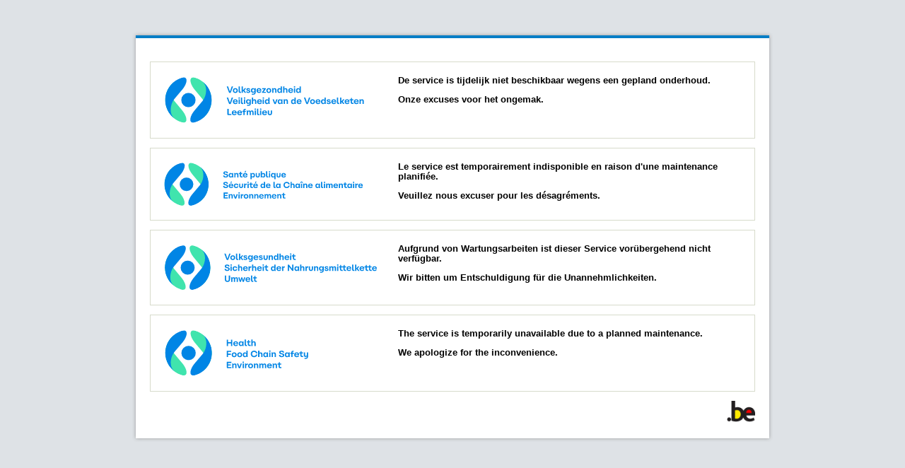

--- FILE ---
content_type: text/html
request_url: https://belraiwiki.health.belgium.be/de/Wiki.jsp?page=Download/Grille%20de%20suivi%20SISD.pdf
body_size: 2338
content:
<!DOCTYPE html PUBLIC "-//W3C//DTD XHTML 1.0 Strict//EN" "http://www.w3.org/TR/xhtml1/DTD/xhtml1-strict.dtd">
<html lang="en" xml:lang="en" xmlns="http://www.w3.org/1999/xhtml">
	<head>
		<meta http-equiv="Content-Type" content="text/html; charset=UTF-8">
		<meta http-equiv="Pragma" content="no-cache">
		<meta http-equiv="Expires" content="-1">
		<meta name="description" content="">
		<meta name="keywords" content="">

		<title>Maintenance</title>
		<link rel="icon" type="image/x-icon" href="/sorry_health_belgium_be/favicon.svg">
		<link rel="stylesheet" type="text/css" href="/sorry_health_belgium_be/maintenance.css" media="all">
	</head>
	<body id="splash" class="errorPage noselect">
		<div id="allContainer">
			<div class="allWrap1">
				<div class="allWrap2">
					<div id="content">
						<div class="langList">
							<ul>
								<li class="nl" lang="nl">
									<h1><img class="image" src="/sorry_health_belgium_be/RGB_NL.svg" alt=""></h1>
									<div class="msg">
										<p>De service is tijdelijk niet beschikbaar wegens een gepland onderhoud.<br/>
										<p>Onze excuses voor het ongemak.</p>
									</div>
								</li>
								<li class="fr" lang="fr">
									<h1><img class="image" src="/sorry_health_belgium_be/RGB_FR.svg" alt=""></h1>
									<div class="msg">
										<p>Le service est temporairement indisponible en raison d'une maintenance planifiée.</p>
										<p>Veuillez nous excuser pour les désagréments.</p>
									</div>
								</li>
								<li class="de" lang="de">
									<h1><img class="image" src="/sorry_health_belgium_be/RGB_DE.svg" alt=""></h1>
									<div class="msg">
										<p>Aufgrund von Wartungsarbeiten ist dieser Service vorübergehend nicht verfügbar.</p>
										<p>Wir bitten um Entschuldigung für die Unannehmlichkeiten.</p>
									</div>
								</li>
								<li class="en" lang="en">
									<h1><img class="image" src="/sorry_health_belgium_be/RGB_EN.svg" alt=""></h1>
									<div class="msg">
										<p>The service is temporarily unavailable due to a planned maintenance.</p>
										<p>We apologize for the inconvenience.</p>
									</div>
								</li>
							</ul>
						</div>
					</div>
					<div class="be-logo"> <img src="/sorry_health_belgium_be/be-logo.gif" alt=""></div>
				</div>
			</div>
		</div>
	</body>
</html>


--- FILE ---
content_type: text/css
request_url: https://belraiwiki.health.belgium.be/sorry_health_belgium_be/maintenance.css
body_size: 1479
content:
body {
  font: 80% sans-serif;
  line-height: 110%;
  background: #dee2e6 none repeat scroll 0% 0%;
  color: black;
}

* {
  margin: 0pt;
  padding: 0pt;
}

html, body, form, img, fieldset, legend {
  pointer-events: none;
  border: medium none;
}

li {
  list-style: outside none none;
}

#allContainer {
  width:70em;
  margin: auto;
  background: white repeat-x scroll left top;
}
#allContainer .image {
  width: 320px;
}
#splash {
  margin-top: 50px;
}
#splash #allContainer .allWrap1 {
  background: transparent repeat-x scroll left bottom;
  border-top: 4px solid #047ec6;
  -moz-box-shadow: 0 0 5px #999;
  -webkit-box-shadow: 0 0 5px #999;
  box-shadow: 0 0 5px #999;
}
#splash #allContainer .allWrap2 {
  background: transparent no-repeat scroll left top;
  padding: 20px;
}
#splash #allContainer .be-logo {
  text-align: right;
}
#splash #allContainer .be-logo img {
  width: 40px;
}
#splash #allContainer .langList li {
  border: 1px solid rgb(215, 219, 203);
  margin: 1em 0em;
  position: relative;
  overflow: hidden;
}
#splash #allContainer .langList li h1 {
  padding-right: 30px;
}

.errorPage #allContainer h1 {
  float: left;
}
.errorPage #allContainer .msg {
  margin: 1.5em;
}
.errorPage #allContainer .msg p {
  font-weight: bold;
  margin: 1em 0em;
}

.noselect {
  -webkit-touch-callout: none;
  /* iOS Safari */
  -webkit-user-select: none;
  /* Chrome/Safari/Opera */
  -moz-user-select: none;
  /* Firefox */
  -ms-user-select: none;
  /* IE/Edge */
}


--- FILE ---
content_type: image/svg+xml
request_url: https://belraiwiki.health.belgium.be/sorry_health_belgium_be/RGB_DE.svg
body_size: 45097
content:
<?xml version="1.0" encoding="UTF-8"?>
<svg xmlns="http://www.w3.org/2000/svg" width="315.12477" height="103.2286" xmlns:xlink="http://www.w3.org/1999/xlink" viewBox="0 0 315.12477 103.2286">
  <defs>
    <style>
      .cls-1 {
        fill: #0085e5;
      }

      .cls-1, .cls-2, .cls-3 {
        stroke-width: 0px;
      }

      .cls-2 {
        fill: none;
      }

      .cls-3 {
        fill: #40e4ad;
      }

      .cls-4 {
        clip-path: url(#clippath);
      }
    </style>
    <clipPath id="clippath">
      <path class="cls-2" d="m75.66927,72.4182c-11.48967,13.28522-31.57364,14.74076-44.85886,3.25109-13.28522-11.48967-14.74085-31.57364-3.25118-44.85886,11.48967-13.28522,31.5737-14.74081,44.85892-3.25114,13.28522,11.48967,14.74079,31.57368,3.25111,44.85891Z"/>
    </clipPath>
  </defs>
  <g id="Symbol">
    <g>
      <g class="cls-4">
        <circle class="cls-1" cx="51.61428" cy="51.61428" r="9.77023"/>
        <path class="cls-3" d="m83.37784,53.04417c.00103-.02362.00169-.04733.00286-.07093.01622-.32824.02217-.65692.027-.98553.00022-.01469.00041-.02939.00056-.04408.00711-.65677-.00576-1.31402-.03923-1.97091-.00231-.04432-.00523-.08866-.00759-.13302-.01427-.2682-.02986-.5362-.05428-.80367-.00584-.06398-.01029-.12807-.01584-.1921-.05597-.64649-.13188-1.29181-.22758-1.93531-.0088-.05966-.01833-.11915-.02753-.1787-.04348-.28129-.09186-.56174-.14161-.84199-.00743-.04186-.01464-.08375-.02243-.12555-.0602-.32285-.1245-.64517-.19481-.96663-.00037-.00168-.00082-.00332-.00114-.00507-.0671-.30652-.14013-.61206-.21644-.91708-.02674-.10695-.05476-.21349-.08195-.32047-.05843-.22994-.12358-.45814-.18792-.6865-.01356-.04812-.02673-.09628-.04067-.14436-.09021-.31021-.18482-.61953-.28477-.92765-.01218-.03775-.02548-.07515-.03782-.11286-.08714-.2652-.17816-.52949-.27255-.79299-.02799-.07809-.05639-.15606-.08504-.23398-.09162-.24972-.18652-.49853-.28473-.74649-.02104-.05308-.04108-.10642-.06237-.15944-.11975-.29748-.24432-.59362-.37352-.88843-.0259-.05901-.05316-.1176-.0794-.17653-.10544-.23668-.21396-.47236-.32562-.70708-.03889-.0817-.07792-.16333-.11753-.24482-.11895-.24458-.24106-.48813-.36677-.73043-.02389-.04602-.0466-.09245-.07073-.1384-.14922-.28419-.30359-.56658-.46212-.84742-.03992-.07071-.08128-.14086-.12176-.21139-.124-.21573-.25062-.43047-.38019-.64404-.04941-.08155-.0988-.16308-.14904-.24429-.15358-.24824-.31047-.49512-.47166-.74026-.01873-.02848-.0365-.05737-.05532-.08582-.17967-.27123-.36502-.54008-.55397-.80731-.05297-.07487-.10726-.14914-.16096-.22368-.14469-.20102-.29205-.40078-.44213-.59931-.05809-.07682-.1158-.1538-.17469-.23025-.2019-.26232-.40696-.52313-.61836-.78087-4.2131-5.13679-9.62786-8.88042-15.6283-10.34819-9.51357-2.32712-6.76928,8.64198-.85057,15.85833.07889.09619.15077.19878.23055.29605l10.8253,13.00315-.00014.00105c5.83828,7.11828,7.23297,20.63126.11466,26.46957-.20055.16449-.40468.32179-.61039.47535l.08101.09877c.47893-.3503.95163-.71444,1.41608-1.09538,4.96659-4.07351,8.37952-9.33802,10.16884-15.0411.03357-.10697.06232-.2123.13548-.33927.33883-.58814.53396-1.24155.54699-1.92019.0059-.3074.06196-.55365.11409-.8047.20388-.98187.36133-1.97224.47206-2.96789.00357-.03213.00717-.06424.01065-.09637.07171-.66275.12313-1.32746.15331-1.99356Z"/>
        <path class="cls-3" d="m19.81244,50.104c-.00103.02362-.00169.04733-.00286.07093-.01622.32824-.02218.65692-.02701.98553-.00022.01469-.00041.02939-.00056.04408-.00711.65677.00576,1.31402.03922,1.97091.00231.04432.00523.08866.00759.13302.01427.2682.02986.5362.05428.80367.00584.06398.01029.12807.01584.1921.05597.64649.13187,1.29181.22758,1.93531.0088.05966.01833.11915.02753.1787.04348.28129.09186.56174.1416.84199.00743.04186.01464.08375.02242.12555.0602.32285.12449.64517.19481.96663.00037.00168.00082.00332.00114.00507.0671.30652.14013.61206.21643.91708.02674.10695.05476.21349.08195.32047.05843.22994.12358.45814.18792.6865.01356.04812.02673.09628.04067.14436.09021.31021.18481.61953.28476.92765.01218.03775.02548.07515.03782.11286.08714.2652.17816.52949.27255.79299.02799.07809.05639.15606.08504.23398.09162.24972.18652.49853.28473.74649.02104.05308.04108.10642.06237.15944.11975.29748.24432.59362.37352.88842.0259.05901.05316.1176.0794.17653.10544.23668.21396.47236.32562.70708.03889.0817.07792.16333.11753.24482.11895.24458.24106.48813.36677.73043.02388.04602.0466.09245.07073.1384.14922.28419.30359.56658.46212.84742.03992.07071.08128.14086.12176.21139.124.21573.25062.43047.38019.64404.04941.08155.0988.16308.14904.24429.15358.24824.31047.49512.47166.74026.01873.02848.0365.05737.05532.08582.17967.27123.36502.54007.55397.80731.05297.07487.10726.14914.16096.22368.14469.20102.29205.40078.44213.59931.05809.07682.1158.1538.17469.23025.2019.26232.40696.52313.61836.78087,4.2131,5.13679,9.62787,8.8804,15.62833,10.34816,9.5136,2.32711,6.76933-8.64199.85061-15.85833-.07889-.09619-.15077-.19878-.23055-.29605l-10.82531-13.00312.00014-.00105c-5.83828-7.11827-7.23294-20.63124-.11459-26.46957.20055-.16449.40469-.3218.61039-.47535l-.08101-.09877c-.47893.3503-.95163.71445-1.41608,1.09538-4.96662,4.07351-8.37957,9.33803-10.16892,15.04111-.03357.10697-.06233.2123-.13548.33927-.33883.58814-.53397,1.24155-.547,1.92019-.0059.3074-.06196.55365-.11409.8047-.20389.98187-.36134,1.97224-.47206,2.96789-.00357.03213-.00717.06424-.01065.09637-.07171.66275-.12313,1.32746-.15332,1.99356Z"/>
        <path class="cls-1" d="m19.80381,52.84121c-.00088-.02362-.00139-.04734-.0024-.07095-.01413-.32834-.01798-.65705-.02071-.98568-.00012-.01469-.00022-.02939-.00028-.04408-.00292-.6568.01415-1.31396.0518-1.97062.00259-.04431.00579-.08863.00844-.13297.01598-.2681.03328-.536.05941-.8033.00625-.06394.01111-.128.01707-.192.06009-.64612.14012-1.29094.23993-1.93382.00918-.0596.01909-.11903.02867-.17852.04528-.28101.09545-.56114.14698-.84107.0077-.04182.01517-.08365.02323-.1254.06226-.32246.12861-.64436.20097-.96537.00038-.00168.00084-.00332.00117-.00506.06905-.30608.14403-.61116.22228-.91568.02742-.10678.05612-.21314.08399-.31994.0599-.22957.12651-.45734.1923-.68528.01386-.04803.02734-.09611.04159-.14409.09219-.30963.18877-.61834.29068-.92581.01242-.03767.02596-.07498.03854-.11261.08883-.26463.18154-.52834.2776-.79123.02848-.07791.05738-.1557.08653-.23343.09321-.24913.1897-.49733.28949-.74466.02137-.05294.04176-.10615.06339-.15904.12164-.29671.2481-.59205.37918-.88602.02627-.05884.05391-.11726.08053-.17602.10694-.236.21697-.47098.33013-.70498.03941-.08145.07896-.16283.11909-.24406.1205-.24382.24417-.48658.37142-.72807.02418-.04587.04719-.09215.07161-.13794.15103-.28323.3072-.56463.46752-.84445.04037-.07046.08218-.14034.1231-.21061.12538-.21493.25336-.42886.38429-.6416.04993-.08124.09984-.16244.15059-.24333.15516-.24725.31363-.49313.47637-.73724.01892-.02836.03687-.05713.05587-.08547.1814-.27008.36846-.53773.55911-.80376.05345-.07453.1082-.14845.16239-.22265.14597-.2001.2946-.39891.44594-.59648.05858-.07645.11678-.15306.17615-.22913.20356-.26103.41029-.52052.62333-.77691,4.24578-5.10979,9.68431-8.81877,15.69398-10.24821,9.5282-2.26634,6.71398,8.68501.74935,15.86343-.0795.09568-.15203.19781-.23243.29457l-10.90803,12.93377.00014.00105c-5.88357,7.08087-7.36446,20.58467-.28357,26.4683.1995.16577.40262.32437.60734.47923l-.08164.09826c-.47668-.35335-.94705-.7205-1.40905-1.1044-4.94048-4.10513-8.31973-9.39132-10.07262-15.10571-.03289-.10718-.06097-.21269-.13331-.34013-.33507-.59029-.52603-1.24494-.53473-1.92364-.00394-.30744-.05843-.55404-.10895-.80541-.19761-.98315-.34874-1.9745-.45311-2.97085-.00337-.03216-.00676-.06428-.01004-.09643-.06748-.66319-.11465-1.32821-.14059-1.9945Z"/>
        <path class="cls-1" d="m83.38651,50.30688c.00088.02362.00139.04734.0024.07095.01413.32834.01798.65705.02072.98568.00012.01469.00022.02939.00028.04408.00292.6568-.01414,1.31396-.0518,1.97061-.00259.04431-.00579.08862-.00844.13297-.01598.2681-.03328.536-.05941.8033-.00625.06394-.01111.128-.01707.192-.06009.64612-.14012,1.29094-.23992,1.93382-.00918.0596-.01909.11903-.02867.17852-.04528.28101-.09545.56114-.14697.84107-.0077.04182-.01517.08365-.02323.1254-.06226.32246-.12861.64436-.20097.96537-.00038.00168-.00084.00332-.00117.00506-.06905.30608-.14403.61116-.22228.91568-.02742.10678-.05612.21314-.08399.31994-.0599.22957-.1265.45734-.1923.68528-.01386.04803-.02734.09611-.04159.14409-.09219.30963-.18876.61833-.29068.92581-.01242.03767-.02596.07498-.03854.11261-.08883.26463-.18154.52834-.2776.79123-.02848.07791-.05738.1557-.08653.23343-.09321.24913-.1897.49733-.28949.74466-.02137.05294-.04176.10615-.06339.15904-.12164.29671-.2481.59205-.37918.88602-.02627.05884-.05391.11726-.08053.17602-.10694.236-.21697.47098-.33013.70498-.03941.08145-.07896.16283-.11909.24406-.1205.24382-.24417.48658-.37142.72807-.02418.04587-.04719.09215-.07161.13794-.15103.28323-.3072.56463-.46752.84445-.04037.07045-.08218.14034-.1231.21061-.12538.21493-.25336.42886-.38429.6416-.04993.08124-.09984.16244-.15059.24333-.15516.24725-.31363.49313-.47637.73724-.01892.02835-.03687.05713-.05587.08547-.1814.27008-.36846.53773-.55911.80376-.05345.07453-.1082.14845-.16239.22265-.14597.2001-.2946.39891-.44595.59648-.05858.07645-.11678.15306-.17615.22913-.20356.26103-.41029.52052-.62333.77691-4.24579,5.10979-9.68432,8.81875-15.69401,10.24818-9.52823,2.26633-6.71403-8.68502-.7494-15.86343.0795-.09568.15203-.19781.23243-.29457l10.90804-12.93375-.00014-.00105c5.88357-7.08086,7.36443-20.58465.2835-26.46829-.1995-.16577-.40262-.32437-.60735-.47923l.08164-.09826c.47669.35335.94705.72051,1.40906,1.1044,4.94051,4.10513,8.31979,9.39133,10.0727,15.10572.03289.10718.06097.21269.13331.34013.33507.59029.52603,1.24494.53473,1.92364.00394.30744.05843.55404.10896.80541.19762.98315.34874,1.9745.45311,2.97084.00337.03216.00676.06428.01004.09643.06748.66319.11466,1.32821.14059,1.9945Z"/>
      </g>
      <circle class="cls-2" cx="51.61426" cy="51.6143" r="51.61428"/>
    </g>
  </g>
  <g id="TEXT">
    <g>
      <g>
        <path class="cls-1" d="m106.39186,40.90101c-.16895-.06543-.32324-.18311-.46338-.35156-.14014-.16895-.26758-.41357-.38281-.73486l-2.81494-7.56836h1.85205l2.44482,7.00049,2.44434-7.00049h1.83984l-2.82764,7.56836c-.11523.32129-.24268.56592-.38232.73486-.14014.16846-.29443.28613-.46338.35156-.16846.06592-.37256.09912-.61084.09912-.25537,0-.46729-.0332-.63574-.09912Z"/>
        <path class="cls-1" d="m112.57643,40.58607c-.49756-.27539-.87402-.6582-1.12891-1.14795-.25537-.48975-.38281-1.05566-.38281-1.69775,0-.62549.12744-1.18311.38281-1.67285.25488-.48975.63135-.87061,1.12891-1.14209.49805-.27148,1.10498-.40771,1.82129-.40771.70752,0,1.3125.13623,1.81494.40771.50195.27148.88281.65234,1.14209,1.14209s.38867,1.04736.38867,1.67285c0,.64209-.12939,1.20801-.38867,1.69775s-.64014.87256-1.14209,1.14795c-.50244.27588-1.10742.41406-1.81494.41406-.71631,0-1.32324-.13818-1.82129-.41406Zm3.01904-1.4873c.2793-.32129.41943-.77393.41943-1.3584,0-.37842-.06348-.70166-.19141-.96924-.12744-.26709-.3125-.47314-.55518-.61719-.24316-.14404-.53711-.21631-.88281-.21631-.51074,0-.90381.15869-1.1792.47559-.27588.31689-.41357.75928-.41357,1.32715,0,.39502.06152.72852.18506,1,.12354.27197.3042.47949.54346.62354.23828.14404.52637.21631.86426.21631.52637,0,.92969-.16064,1.20996-.48145Z"/>
        <path class="cls-1" d="m119.79909,40.69105c-.33301-.17285-.57373-.44238-.72217-.80859-.14795-.36621-.22217-.85352-.22217-1.46289v-6.3584h1.70361v6.40771c0,.24707.02686.44238.08057.58643.05322.14404.14404.24902.27148.31494s.30273.09863.5249.09863h.58008v1.48145h-.90137c-.54297,0-.98145-.08643-1.31494-.25928Z"/>
        <path class="cls-1" d="m123.05251,32.06116h1.70361v4.91357h.55566l1.80273-2.3457h1.96289l-2.6543,3.34619.01221-.79053,2.76562,3.7041h-1.96289l-1.90137-2.53125h-.58057v2.53125h-1.70361v-8.82764Z"/>
        <path class="cls-1" d="m130.02223,40.45667c-.45654-.3623-.69727-.88477-.72217-1.56787h1.64209c.0166.3208.12988.55371.33984.69727.20947.14404.50391.21631.88232.21631.3374,0,.59082-.05371.75977-.16064.16846-.10693.25293-.26709.25293-.48145,0-.15625-.0415-.28174-.12354-.37646-.08252-.09473-.1958-.17285-.33936-.23486-.14404-.06152-.35205-.12549-.62354-.19141l-.19775-.04932c-.54297-.13135-.97949-.26953-1.30859-.41357-.32959-.14404-.58643-.33936-.77148-.58643-.18555-.24707-.27783-.57617-.27783-.98779,0-.60889.22217-1.06152.6665-1.35791s1.05762-.44482,1.83984-.44482c.85596,0,1.48926.1626,1.90137.48779.41113.3252.625.79248.6416,1.40137h-1.58008c0-.23877-.08008-.41992-.24072-.54297-.16064-.12354-.40967-.18555-.74707-.18555-.27148,0-.48145.0415-.62988.12354-.14795.08252-.22217.22217-.22217.41992,0,.13184.03516.23877.10498.3208.06982.08252.17725.15234.32129.20996.14355.05762.35986.11963.64795.18506l.04932.0127c.03271.0083.06982.0166.11133.02441.53467.13184.96924.26562,1.30273.40137.33301.13574.60254.3335.80859.59277.20557.25928.30859.60303.30859,1.03076,0,.41162-.10107.76562-.30273,1.06201s-.50391.52686-.90723.69141-.90967.24707-1.51855.24707c-.92188,0-1.61133-.18115-2.06836-.54346Z"/>
        <path class="cls-1" d="m137.05397,42.01185h1.77783c.37012,0,.6792-.05566.92578-.1665.24707-.11133.44043-.2959.58057-.55518.13965-.25928.20996-.60303.20996-1.03125v-1.22217l.23438.19775c-.20605.49365-.5083.87012-.90723,1.12939-.39941.25928-.875.38916-1.42627.38916-.58447,0-1.08447-.13379-1.5-.40137-.41602-.26758-.73291-.6377-.95068-1.11133-.21826-.47314-.32715-1.01416-.32715-1.62354,0-.59277.10889-1.12354.32715-1.59277.21777-.46924.53467-.8374.95068-1.10498.41553-.26709.91553-.40137,1.5-.40137.55957,0,1.04102.13184,1.44434.39551.40332.26318.6958.6377.87695,1.12354l-.24707.19727.25928-1.60498h1.46924v5.14844c0,.90576-.15039,1.62354-.45068,2.1543s-.69971.90137-1.19775,1.11084c-.49805.20996-1.08838.31494-1.77148.31494h-1.77783v-1.3457Zm3.01221-3.1416c.27197-.30859.40771-.72656.40771-1.25342,0-.3374-.06201-.63135-.18506-.88281-.12354-.25098-.30078-.44629-.53125-.58643-.23047-.13965-.50586-.20996-.82715-.20996-.48584,0-.8623.15234-1.12939.45703-.26758.30469-.40137.71191-.40137,1.22217,0,.354.05957.65869.17871.91357.11963.25537.29443.45312.5249.59277.23047.14014.50635.20996.82715.20996.48584,0,.86426-.1543,1.13574-.46289Z"/>
        <path class="cls-1" d="m144.8694,40.59241c-.50244-.27148-.88086-.64795-1.13574-1.12988-.25537-.48145-.38281-1.03906-.38281-1.67285,0-.6582.12744-1.23438.38281-1.72852.25488-.49365.6333-.87451,1.13574-1.14209.50195-.26709,1.10303-.40137,1.80273-.40137.70752,0,1.3042.12793,1.79004.38281.48535.25537.854.61768,1.10498,1.08643.25098.46924.38086,1.0249.38916,1.66699v.14844c0,.04932-.00244.09863-.00635.14795-.00439.04932-.01025.09863-.01855.14795h-5.77832l.03711-1h4.49414l-.58008.61768c.03271-.45264.00195-.82764-.09277-1.12402-.09473-.2959-.25537-.51855-.48145-.6665-.22656-.14795-.52051-.22217-.88281-.22217-.38721,0-.69775.09277-.93213.27783s-.39941.42383-.49365.71582c-.09473.29248-.14209.63184-.14209,1.01904,0,.42773.06543.79199.19727,1.09229.13184.30078.32324.52686.57422.6792s.54932.22852.89502.22852c.39502,0,.71436-.07227.95703-.21631.24268-.14355.40137-.32715.4751-.54932h1.7041c-.14844.66699-.49805,1.17529-1.04932,1.5249-.55176.3501-1.26367.5249-2.13623.5249-.71582,0-1.3252-.13623-1.82715-.40771Z"/>
        <path class="cls-1" d="m151.41872,40.45667c-.45654-.3623-.69727-.88477-.72217-1.56787h1.64209c.0166.3208.12988.55371.33984.69727.20947.14404.50391.21631.88232.21631.3374,0,.59082-.05371.75977-.16064.16846-.10693.25293-.26709.25293-.48145,0-.15625-.0415-.28174-.12354-.37646-.08252-.09473-.1958-.17285-.33936-.23486-.14404-.06152-.35205-.12549-.62354-.19141l-.19775-.04932c-.54297-.13135-.97949-.26953-1.30859-.41357-.32959-.14404-.58643-.33936-.77148-.58643-.18555-.24707-.27783-.57617-.27783-.98779,0-.60889.22217-1.06152.6665-1.35791s1.05762-.44482,1.83984-.44482c.85596,0,1.48926.1626,1.90137.48779.41113.3252.625.79248.6416,1.40137h-1.58008c0-.23877-.08008-.41992-.24072-.54297-.16064-.12354-.40967-.18555-.74707-.18555-.27148,0-.48145.0415-.62988.12354-.14795.08252-.22217.22217-.22217.41992,0,.13184.03516.23877.10498.3208.06982.08252.17725.15234.32129.20996.14355.05762.35986.11963.64795.18506l.04932.0127c.03271.0083.06982.0166.11133.02441.53467.13184.96924.26562,1.30273.40137.33301.13574.60254.3335.80859.59277.20557.25928.30859.60303.30859,1.03076,0,.41162-.10107.76562-.30273,1.06201s-.50391.52686-.90723.69141-.90967.24707-1.51855.24707c-.92188,0-1.61133-.18115-2.06836-.54346Z"/>
        <path class="cls-1" d="m158.62331,40.67249c-.42822-.21777-.74902-.54492-.96338-.98145-.21387-.43604-.3208-.9834-.3208-1.64209v-3.41992h1.69141v3.41992c0,.37891.04932.67529.14844.88916.09863.21387.23438.36621.40723.45654.17285.09082.38281.13623.62988.13623.37842,0,.67041-.10938.87598-.32764.20557-.21777.30859-.60254.30859-1.1543v-3.41992h1.70361v3.41992c0,.98779-.24268,1.72656-.72803,2.21631-.48584.48975-1.20605.73486-2.16016.73486-.63428,0-1.16504-.10938-1.59277-.32764Z"/>
        <path class="cls-1" d="m164.56129,35.96253l-.18506-1.3335h1.60498l.30859,1.41992-.29639-.19775c.18115-.44434.45264-.77783.81494-1s.79834-.3335,1.30859-.3335c.79834,0,1.38086.23926,1.74707.71631.36621.47754.54932,1.18115.54932,2.11133v3.54346h-1.70361v-3.34619c0-.54297-.09863-.94629-.29639-1.20996-.19727-.26318-.49805-.39502-.90137-.39502-.42773,0-.74268.13428-.94434.40137-.20166.26758-.30273.68115-.30273,1.24072v3.30908h-1.70361v-4.92627Z"/>
        <path class="cls-1" d="m172.79616,40.59241c-.41992-.27148-.73682-.65234-.95068-1.14209s-.3208-1.05957-.3208-1.70996c0-.63379.10693-1.19336.3208-1.6792.21387-.48535.53076-.86426.95068-1.13574s.92188-.40771,1.50635-.40771c.53516,0,.99805.12354,1.38916.37061.39062.24707.68896.61133.89502,1.09277.20557.48145.30859,1.06787.30859,1.75928,0,.18115-.00439.3457-.01221.49414-.04932.60059-.18555,1.10498-.40771,1.51221s-.5166.71826-.88281.93213-.79639.32129-1.29004.32129c-.58447,0-1.08643-.13623-1.50635-.40771Zm3.12354-1.49365c.27197-.32129.40771-.77393.40771-1.3584,0-.56787-.13818-1.01025-.41357-1.32715-.27588-.31689-.65234-.47559-1.12988-.47559-.48584,0-.86426.15869-1.13574.47559s-.40771.75928-.40771,1.32715c0,.39502.06201.72852.18555,1,.12354.27197.30029.47949.53076.62354s.50635.21631.82715.21631c.48584,0,.86426-.16064,1.13574-.48145Zm.40771.41943v-7.45703h1.69141v7.49414l.18506,1.3335h-1.59277l-.28369-1.37061Z"/>
        <path class="cls-1" d="m179.57448,32.06116h1.70361v3.85205l-.19727-.22217c.18896-.39551.4585-.68945.80859-.88281.34961-.19336.75928-.29053,1.22852-.29053.80664,0,1.39355.23926,1.75977.71631.36621.47754.54883,1.18115.54883,2.11133v3.54346h-1.70312v-3.34619c0-.53467-.09961-.93604-.29688-1.20361-.19775-.26709-.49805-.40137-.90137-.40137-.42822,0-.74268.13428-.94434.40137-.20215.26758-.30273.67725-.30273,1.22852v3.32129h-1.70361v-8.82764Z"/>
        <path class="cls-1" d="m188.05641,40.59241c-.50195-.27148-.88086-.64795-1.13574-1.12988-.25488-.48145-.38281-1.03906-.38281-1.67285,0-.6582.12793-1.23438.38281-1.72852.25488-.49365.63379-.87451,1.13574-1.14209.50195-.26709,1.10352-.40137,1.80273-.40137.70801,0,1.30469.12793,1.79004.38281.48535.25537.85449.61768,1.10547,1.08643.25098.46924.38086,1.0249.38867,1.66699v.14844c0,.04932-.00195.09863-.00586.14795-.00488.04932-.01074.09863-.01855.14795h-5.77832l.03711-1h4.49414l-.58008.61768c.03223-.45264.00195-.82764-.09277-1.12402-.09473-.2959-.25586-.51855-.48145-.6665-.22656-.14795-.52051-.22217-.88281-.22217-.3877,0-.69824.09277-.93262.27783s-.39941.42383-.49316.71582c-.09473.29248-.14258.63184-.14258,1.01904,0,.42773.06543.79199.19727,1.09229.13184.30078.32324.52686.57422.6792s.5498.22852.89551.22852c.39453,0,.71387-.07227.95703-.21631.24219-.14355.40137-.32715.47461-.54932h1.7041c-.14844.66699-.49805,1.17529-1.04883,1.5249-.55176.3501-1.26367.5249-2.13672.5249-.71582,0-1.3252-.13623-1.82715-.40771Z"/>
        <path class="cls-1" d="m194.3904,33.43763c-.17285-.16064-.25977-.38916-.25977-.68506,0-.27979.08691-.49805.25977-.65479.17285-.15625.42773-.23438.76562-.23438.3291,0,.58008.07812.75293.23438.17285.15674.25879.375.25879.65479,0,.2959-.08398.52441-.25293.68506s-.42188.24072-.75879.24072c-.33789,0-.59277-.08008-.76562-.24072Zm-.09863,6.01904v-4.82764h1.70312v6.25977h-1.70312v-1.43213Z"/>
        <path class="cls-1" d="m196.83473,34.62903h5.0127v1.40771h-5.0127v-1.40771Zm2.51855,6.00684c-.3623-.16895-.63574-.44873-.82031-.83984-.18555-.39062-.27832-.91162-.27832-1.56152v-3.29688l.51855-2.23486h1.18555v5.56836c0,.27197.02832.48779.08594.64844s.16113.28223.30859.36426c.14844.08252.34961.12354.60547.12354h1.08594v1.48145h-1.30859c-.55957,0-1.02051-.08447-1.38281-.25293Z"/>
        <path class="cls-1" d="m103.93483,55.41956c-.61328-.53076-.91992-1.27344-.91992-2.22852h1.81494c0,.53516.17285.93018.51855,1.18506.3457.25537.81055.38281,1.39502.38281.53516,0,.94238-.09033,1.22217-.27148s.41992-.45703.41992-.82715c0-.24707-.06396-.44873-.19141-.60498s-.31885-.28613-.57422-.38916c-.25488-.10254-.62549-.21582-1.11084-.33936-.08252-.0166-.17725-.04102-.28418-.07422-.6748-.16455-1.21436-.3374-1.61719-.51855-.40332-.18115-.7207-.43604-.95068-.76562-.23047-.3291-.3457-.75684-.3457-1.28369,0-.78223.29639-1.37061.88867-1.76562.59277-.39502,1.37891-.59277,2.3584-.59277.74902,0,1.37256.11133,1.87061.3335.49756.22217.86426.52881,1.09863.91943.23486.39111.35205.8418.35205,1.35205h-1.76562c0-.36182-.14014-.646-.41992-.85156-.27979-.20605-.6792-.30908-1.19775-.30908-.42773,0-.76514.06787-1.01221.2041-.24707.13574-.37061.36426-.37061.68506,0,.23047.06201.41553.18555.55566s.3042.25732.54297.35205.58057.19531,1.0249.30225h.0249c.05713.0083.11084.02051.16016.03711.74072.18115,1.32324.36035,1.74707.53711.42383.17725.76123.42578,1.0127.74707.25098.3208.37646.75732.37646,1.30859,0,.83936-.30469,1.50244-.91357,1.98779-.60938.48584-1.47754.72852-2.60547.72852-1.20996,0-2.12158-.26562-2.73438-.79639Z"/>
        <path class="cls-1" d="m111.41042,48.64124c-.17285-.16064-.25928-.38916-.25928-.68506,0-.27979.08643-.49805.25928-.65479.17285-.15625.42773-.23438.76562-.23438.32861,0,.57959.07812.75244.23438.17285.15674.25928.375.25928.65479,0,.2959-.08447.52441-.25293.68506-.16895.16064-.42188.24072-.75879.24072-.33789,0-.59277-.08008-.76562-.24072Zm-.09863,6.01904v-4.82764h1.70312v6.25977h-1.70312v-1.43213Z"/>
        <path class="cls-1" d="m115.69411,55.78968c-.49365-.27539-.86621-.6582-1.11719-1.14795s-.37646-1.05566-.37646-1.69775c0-.62549.12549-1.18311.37646-1.67285s.62354-.87061,1.11719-1.14209c.49414-.27148,1.09082-.40771,1.79053-.40771.61719,0,1.15234.10742,1.60498.32129s.81494.51465,1.08643.90137.44873.83545.53076,1.3457h-1.71582c-.09082-.37061-.26367-.6543-.51855-.85205-.25537-.19727-.58057-.29639-.97559-.29639-.51025,0-.89941.15674-1.1665.46924-.26758.31299-.40137.75732-.40137,1.3335,0,.39502.05957.72852.17871,1,.11963.27197.29639.47949.53125.62354.23438.14404.52051.21631.85791.21631.39502,0,.72021-.10107.97559-.30273.25488-.20166.43213-.48779.53076-.85791h1.71631c-.12354.79004-.46338,1.41797-1.01855,1.88281-.55566.46484-1.29492.69775-2.21631.69775-.69971,0-1.29639-.13818-1.79053-.41406Z"/>
        <path class="cls-1" d="m121.78102,47.26478h1.70361v3.85205l-.19727-.22217c.18896-.39551.4585-.68945.80859-.88281.34961-.19336.75928-.29053,1.22852-.29053.80664,0,1.39307.23926,1.75928.71631.36621.47754.54932,1.18115.54932,2.11133v3.54346h-1.70361v-3.34619c0-.53467-.09912-.93604-.29639-1.20361-.19775-.26709-.49805-.40137-.90137-.40137-.42822,0-.74268.13428-.94434.40137-.20215.26758-.30273.67725-.30273,1.22852v3.32129h-1.70361v-8.82764Z"/>
        <path class="cls-1" d="m130.26295,55.79603c-.50244-.27148-.88086-.64795-1.13574-1.12988-.25537-.48145-.38281-1.03906-.38281-1.67285,0-.6582.12744-1.23438.38281-1.72852.25488-.49365.6333-.87451,1.13574-1.14209.50195-.26709,1.10303-.40137,1.80273-.40137.70752,0,1.3042.12793,1.79004.38281.48535.25537.854.61768,1.10496,1.08643.25099.46924.38088,1.0249.38918,1.66699v.14844c0,.04932-.00244.09863-.00635.14795-.00439.04932-.01025.09863-.01855.14795h-5.77832l.03711-1h4.49414l-.58008.61768c.03271-.45264.00195-.82764-.09277-1.12402-.09473-.2959-.25537-.51855-.48145-.6665-.22656-.14795-.52051-.22217-.88281-.22217-.38721,0-.69775.09277-.93213.27783s-.39941.42383-.49365.71582c-.09473.29248-.14209.63184-.14209,1.01904,0,.42773.06543.79199.19727,1.09229.13184.30078.32324.52686.57422.6792s.54932.22852.89502.22852c.39502,0,.71436-.07227.95703-.21631.24268-.14355.40137-.32715.4751-.54932h1.7041c-.14844.66699-.49805,1.17529-1.04932,1.5249-.55176.3501-1.26367.5249-2.13623.5249-.71582,0-1.3252-.13623-1.82715-.40771Z"/>
        <path class="cls-1" d="m136.51003,54.67249v-3.23486l-.0249-.46924-.16016-1.13574h1.60498l.23438,1.08643c.15625-.37842.37695-.66455.66064-.85791.28418-.19336.65625-.29004,1.11719-.29004h.3335v1.77783h-.44434c-.46924,0-.81494.04932-1.03711.14795s-.37451.27783-.45703.53711c-.08203.25928-.12354.65674-.12354,1.19141v2.66699h-1.70361v-1.41992Z"/>
        <path class="cls-1" d="m141.33766,47.26478h1.70361v3.85205l-.19727-.22217c.18896-.39551.4585-.68945.80859-.88281.34961-.19336.75928-.29053,1.22852-.29053.80664,0,1.39307.23926,1.75928.71631.36621.47754.54932,1.18115.54932,2.11133v3.54346h-1.70361v-3.34619c0-.53467-.09912-.93604-.29639-1.20361-.19775-.26709-.49805-.40137-.90137-.40137-.42822,0-.74268.13428-.94434.40137-.20215.26758-.30273.67725-.30273,1.22852v3.32129h-1.70361v-8.82764Z"/>
        <path class="cls-1" d="m149.8196,55.79603c-.50244-.27148-.88086-.64795-1.13574-1.12988-.25537-.48145-.38281-1.03906-.38281-1.67285,0-.6582.12744-1.23438.38281-1.72852.25488-.49365.6333-.87451,1.13574-1.14209.50195-.26709,1.10303-.40137,1.80273-.40137.70752,0,1.3042.12793,1.79004.38281.48535.25537.854.61768,1.10498,1.08643.25098.46924.38086,1.0249.38916,1.66699v.14844c0,.04932-.00244.09863-.00635.14795-.00439.04932-.01025.09863-.01855.14795h-5.77832l.03711-1h4.49414l-.58008.61768c.03271-.45264.00195-.82764-.09277-1.12402-.09473-.2959-.25537-.51855-.48145-.6665-.22656-.14795-.52051-.22217-.88281-.22217-.38721,0-.69775.09277-.93213.27783s-.39941.42383-.49365.71582c-.09473.29248-.14209.63184-.14209,1.01904,0,.42773.06543.79199.19727,1.09229.13184.30078.32324.52686.57422.6792s.54932.22852.89502.22852c.39502,0,.71436-.07227.95703-.21631.24268-.14355.40137-.32715.4751-.54932h1.7041c-.14844.66699-.49805,1.17529-1.04932,1.5249-.55176.3501-1.26367.5249-2.13623.5249-.71582,0-1.3252-.13623-1.82715-.40771Z"/>
        <path class="cls-1" d="m156.15309,48.64124c-.17285-.16064-.25928-.38916-.25928-.68506,0-.27979.08643-.49805.25928-.65479.17285-.15625.42773-.23438.76562-.23438.3291,0,.58008.07812.75293.23438.17285.15674.25928.375.25928.65479,0,.2959-.08447.52441-.25293.68506-.16895.16064-.42188.24072-.75928.24072-.33789,0-.59277-.08008-.76562-.24072Zm-.09863,6.01904v-4.82764h1.70361v6.25977h-1.70361v-1.43213Z"/>
        <path class="cls-1" d="m158.59792,49.83265h5.01221v1.40771h-5.01221v-1.40771Zm2.51807,6.00684c-.36182-.16895-.63525-.44873-.82031-.83984-.18555-.39062-.27783-.91162-.27783-1.56152v-3.29688l.51855-2.23486h1.18457v5.56836c0,.27197.02881.48779.08643.64844s.16064.28223.30859.36426c.14844.08252.34961.12354.60498.12354h1.08643v1.48145h-1.30859c-.56006,0-1.02051-.08447-1.38281-.25293Z"/>
        <path class="cls-1" d="m168.88161,55.79603c-.41992-.27148-.73682-.65234-.95068-1.14209s-.3208-1.05957-.3208-1.70996c0-.63379.10693-1.19336.3208-1.6792.21387-.48535.53076-.86426.95068-1.13574s.92188-.40771,1.50635-.40771c.53516,0,.99805.12354,1.38916.37061.39062.24707.68896.61133.89502,1.09277.20557.48145.30859,1.06787.30859,1.75928,0,.18115-.00439.3457-.01221.49414-.04932.60059-.18555,1.10498-.40771,1.51221s-.5166.71826-.88281.93213-.79639.32129-1.29004.32129c-.58447,0-1.08643-.13623-1.50635-.40771Zm3.12354-1.49365c.27197-.32129.40771-.77393.40771-1.3584,0-.56787-.13818-1.01025-.41357-1.32715-.27588-.31689-.65234-.47559-1.12988-.47559-.48584,0-.86426.15869-1.13574.47559s-.40771.75928-.40771,1.32715c0,.39502.06201.72852.18555,1,.12354.27197.30029.47949.53076.62354s.50635.21631.82715.21631c.48584,0,.86426-.16064,1.13574-.48145Zm.40771.41943v-7.45703h1.69141v7.49414l.18506,1.3335h-1.59277l-.28369-1.37061Z"/>
        <path class="cls-1" d="m176.83278,55.79603c-.50244-.27148-.88086-.64795-1.13574-1.12988-.25537-.48145-.38281-1.03906-.38281-1.67285,0-.6582.12744-1.23438.38281-1.72852.25488-.49365.6333-.87451,1.13574-1.14209.50195-.26709,1.10303-.40137,1.80273-.40137.70752,0,1.3042.12793,1.79004.38281.48535.25537.854.61768,1.10498,1.08643.25098.46924.38086,1.0249.38916,1.66699v.14844c0,.04932-.00244.09863-.00635.14795-.00439.04932-.01025.09863-.01855.14795h-5.77832l.03711-1h4.49414l-.58008.61768c.03271-.45264.00195-.82764-.09277-1.12402-.09473-.2959-.25537-.51855-.48145-.6665-.22656-.14795-.52051-.22217-.88281-.22217-.38721,0-.69775.09277-.93213.27783s-.39941.42383-.49365.71582c-.09473.29248-.14209.63184-.14209,1.01904,0,.42773.06543.79199.19727,1.09229.13184.30078.32324.52686.57422.6792s.54932.22852.89502.22852c.39502,0,.71436-.07227.95703-.21631.24268-.14355.40137-.32715.4751-.54932h1.7041c-.14844.66699-.49805,1.17529-1.04932,1.5249-.55176.3501-1.26367.5249-2.13623.5249-.71582,0-1.3252-.13623-1.82715-.40771Z"/>
        <path class="cls-1" d="m183.07985,54.67249v-3.23486l-.0249-.46924-.16016-1.13574h1.60498l.23438,1.08643c.15625-.37842.37695-.66455.66113-.85791s.65625-.29004,1.11719-.29004h.33301v1.77783h-.44434c-.46875,0-.81445.04932-1.03711.14795-.22168.09863-.37402.27783-.45703.53711-.08203.25928-.12305.65674-.12305,1.19141v2.66699h-1.7041v-1.41992Z"/>
        <path class="cls-1" d="m197.41383,56.06165c-.18066-.09473-.34082-.22852-.48145-.40137l-.02441-.0249-5.19824-6.75342,1.13672.12354v7.08691h-1.75391v-7.69189c0-.3457.08887-.60889.26562-.79004s.40527-.27197.68555-.27197c.15625,0,.30859.04346.45703.12988.14746.08643.29199.21582.43164.38867l5.50684,7.13672-1.22266-.19775v-7.34619h1.75293v7.7041c0,.32959-.0918.58643-.27734.77197-.18555.18506-.42578.27783-.72266.27783-.18945,0-.37402-.04785-.55566-.14209Z"/>
        <path class="cls-1" d="m201.61794,55.79603c-.42383-.27148-.74316-.65234-.95703-1.14209s-.32031-1.05957-.32031-1.70996c0-.63379.10645-1.19336.32031-1.6792.21387-.48535.5332-.86426.95703-1.13574s.92773-.40771,1.5127-.40771c.53516,0,.99805.12354,1.38867.37061s.69139.61133.90137,1.09277c.20996.48145.31543,1.06787.31543,1.75928,0,.18115-.00879.3457-.02541.49414-.041.60059-.17283,1.10498-.39451,1.51221-.22266.40723-.51855.71826-.88965.93213-.37012.21387-.80176.32129-1.2959.32129-.58496,0-1.08887-.13623-1.5127-.40771Zm3.11719-1.49365c.27246-.32129.4082-.77393.4082-1.3584,0-.56787-.13574-1.01025-.4082-1.32715-.27148-.31689-.64943-.47559-1.13574-.47559-.48535,0-.8623.15869-1.12891.47559-.26758.31689-.40137.75928-.40137,1.32715,0,.39502.05957.72852.17871,1,.11914.27197.29395.47949.52441.62354s.50684.21631.82715.21631c.48631,0,.86426-.16064,1.13574-.48145Zm.4082.39502v-3.50684l.23438-1.35791h1.45703v4.90186l.18457,1.35791h-1.59277l-.2832-1.39502Z"/>
        <path class="cls-1" d="m208.40309,47.26478h1.70312v3.85205l-.19727-.22217c.18848-.39551.45801-.68945.80859-.88281.34961-.19336.75879-.29053,1.22852-.29053.80664,0,1.39258.23926,1.75879.71631.36621.47754.5498,1.18115.5498,2.11133v3.54346h-1.7041v-3.34619c0-.53467-.09863-.93604-.2959-1.20361-.19824-.26709-.49805-.40137-.90137-.40137-.42871,0-.74316.13428-.94434.40137-.20215.26758-.30273.67725-.30273,1.22852v3.32129h-1.70312v-8.82764Z"/>
        <path class="cls-1" d="m215.7234,54.67249v-3.23486l-.02441-.46924-.16016-1.13574h1.60449l.23438,1.08643c.15625-.37842.37695-.66455.66113-.85791s.65625-.29004,1.11719-.29004h.33301v1.77783h-.44434c-.46875,0-.81445.04932-1.03711.14795-.22168.09863-.37402.27783-.45703.53711-.08203.25928-.12305.65674-.12305,1.19141v2.66699h-1.7041v-1.41992Z"/>
        <path class="cls-1" d="m221.71169,55.8761c-.42773-.21777-.74902-.54492-.96289-.98145-.21387-.43604-.32129-.9834-.32129-1.64209v-3.41992h1.69141v3.41992c0,.37891.0498.67529.14844.88916s.23438.36621.40723.45654c.17285.09082.38281.13623.62988.13623.37891,0,.6709-.10938.87695-.32764.20508-.21777.30859-.60254.30859-1.1543v-3.41992h1.70312v3.41992c0,.98779-.24219,1.72656-.72754,2.21631-.48633.48975-1.20605.73486-2.16113.73486-.63379,0-1.16504-.10938-1.59277-.32764Z"/>
        <path class="cls-1" d="m227.65016,51.16614l-.18457-1.3335h1.60449l.30859,1.41992-.2959-.19775c.18066-.44434.45215-.77783.81445-1s.79883-.3335,1.30859-.3335c.79883,0,1.38086.23926,1.74707.71631.36621.47754.5498,1.18115.5498,2.11133v3.54346h-1.7041v-3.34619c0-.54297-.09863-.94629-.2959-1.20996-.19727-.26318-.49805-.39502-.90137-.39502-.42773,0-.74316.13428-.94434.40137-.20215.26758-.30273.68115-.30273,1.24072v3.30908h-1.7041v-4.92627Z"/>
        <path class="cls-1" d="m235.99684,57.21595h1.77734c.37012,0,.67969-.05566.92578-.1665.24707-.11133.44043-.29639.58105-.55566.13965-.25928.20996-.60303.20996-1.03125v-1.22217l.23438.19775c-.20605.49365-.50879.87012-.90723,1.12939-.39941.25928-.875.38916-1.42676.38916-.58398,0-1.08398-.13379-1.5-.40137s-.73242-.6377-.9502-1.11133c-.21875-.47314-.32715-1.01416-.32715-1.62354,0-.59277.1084-1.12354.32715-1.59277.21777-.46924.53418-.8374.9502-1.10498.41602-.26709.91602-.40137,1.5-.40137.55957,0,1.04102.13184,1.44432.39551.40334.26318.69631.6377.87697,1.12354l-.24707.19727.25977-1.60498h1.46875v5.14844c0,.90576-.15039,1.62354-.4502,2.15479-.30078.53076-.7002.90137-1.19824,1.11084-.49805.20996-1.08789.31494-1.77148.31494h-1.77734v-1.3457Zm3.01172-3.14209c.27246-.30859.4082-.72656.4082-1.25342,0-.3374-.0625-.63135-.18555-.88281-.12305-.25098-.30078-.44629-.53125-.58643-.23047-.13965-.50586-.20996-.82715-.20996-.48535,0-.8623.15234-1.12891.45703-.26758.30469-.40137.71191-.40137,1.22217,0,.354.05957.65869.17871.91357.11914.25537.29395.45312.52441.59277.23047.14014.50684.20996.82715.20996.48633,0,.86426-.1543,1.13574-.46289Z"/>
        <path class="cls-1" d="m242.99098,55.66028c-.45703-.3623-.69727-.88477-.72266-1.56787h1.64258c.0166.3208.12988.55371.33984.69727.20898.14404.50391.21631.88184.21631.33789,0,.59082-.05371.75977-.16064s.25293-.26709.25293-.48145c0-.15625-.04102-.28174-.12305-.37646-.08301-.09473-.19629-.17285-.33984-.23486-.14355-.06152-.35156-.12549-.62305-.19141l-.19824-.04932c-.54297-.13135-.97949-.26953-1.30859-.41357s-.58594-.33936-.77148-.58643-.27734-.57617-.27734-.98779c0-.60889.22168-1.06152.66602-1.35791s1.05762-.44482,1.83984-.44482c.85645,0,1.48926.1626,1.90137.48779.41113.3252.625.79248.6416,1.40137h-1.58008c0-.23877-.08008-.41992-.24023-.54297-.16113-.12354-.41016-.18555-.74707-.18555-.27148,0-.48145.0415-.62988.12354-.14844.08252-.22266.22217-.22266.41992,0,.13184.03516.23877.10547.3208.06934.08252.17676.15234.32129.20996.14355.05762.35938.11963.64746.18506l.0498.0127c.03223.0083.06934.0166.11133.02441.53418.13184.96875.26562,1.30273.40137.33301.13574.60254.3335.80859.59277.20508.25928.30859.60303.30859,1.03076,0,.41162-.10156.76562-.30273,1.06201-.20215.29639-.50391.52686-.90723.69141s-.91016.24707-1.51855.24707c-.92188,0-1.61133-.18115-2.06836-.54346Z"/>
        <path class="cls-1" d="m248.99782,51.16614l-.18555-1.3335h1.60547l.30859,1.39502-.30859-.18506c.18066-.43604.43945-.76562.77734-.98779s.73633-.3335,1.19824-.3335c.53418,0,.96484.12598,1.29004.37695s.55273.62354.68457,1.11719l-.2832-.01221c.16406-.47754.42773-.84375.79004-1.09912.3623-.25488.79785-.38281,1.30859-.38281.75684,0,1.30859.23486,1.6543.7041s.51855,1.17725.51855,2.12354v3.54346h-1.7041v-3.41992c0-.37061-.03906-.66895-.11719-.89502-.07812-.22656-.19531-.38916-.35156-.48779-.15625-.09912-.3457-.14844-.56836-.14844-.3623,0-.63379.12354-.81445.37061-.18164.24707-.27148.63379-.27148,1.16064v3.41992h-1.7041v-3.41992c0-.37061-.04102-.66895-.12305-.89502-.08301-.22656-.2002-.38916-.35254-.48779-.15234-.09912-.33887-.14844-.56152-.14844-.3623,0-.63379.12354-.81445.37061-.18164.24707-.27246.63379-.27246,1.16064v3.41992h-1.70312v-4.92627Z"/>
        <path class="cls-1" d="m259.91188,48.64124c-.17285-.16064-.25977-.38916-.25977-.68506,0-.27979.08691-.49805.25977-.65479.17285-.15625.42773-.23438.76562-.23438.3291,0,.58008.07812.75293.23438.17285.15674.25879.375.25879.65479,0,.2959-.08398.52441-.25293.68506s-.42188.24072-.75879.24072c-.33789,0-.59277-.08008-.76562-.24072Zm-.09863,6.01904v-4.82764h1.70312v6.25977h-1.70312v-1.43213Z"/>
        <path class="cls-1" d="m262.35622,49.83265h5.0127v1.40771h-5.0127v-1.40771Zm2.51855,6.00684c-.3623-.16895-.63574-.44873-.82031-.83984-.18555-.39062-.27832-.91162-.27832-1.56152v-3.29688l.51855-2.23486h1.18555v5.56836c0,.27197.02832.48779.08594.64844s.16113.28223.30859.36426c.14844.08252.34961.12354.60547.12354h1.08594v1.48145h-1.30859c-.55957,0-1.02051-.08447-1.38281-.25293Z"/>
        <path class="cls-1" d="m267.17165,49.83265h5.0127v1.40771h-5.0127v-1.40771Zm2.51855,6.00684c-.3623-.16895-.63574-.44873-.82031-.83984-.18555-.39062-.27832-.91162-.27832-1.56152v-3.29688l.51855-2.23486h1.18555v5.56836c0,.27197.02832.48779.08594.64844s.16113.28223.30859.36426c.14844.08252.34961.12354.60547.12354h1.08594v1.48145h-1.30859c-.55957,0-1.02051-.08447-1.38281-.25293Z"/>
        <path class="cls-1" d="m274.43141,55.79603c-.50293-.27148-.88086-.64795-1.13574-1.12988-.25586-.48145-.38281-1.03906-.38281-1.67285,0-.6582.12695-1.23438.38281-1.72852.25488-.49365.63281-.87451,1.13574-1.14209.50195-.26709,1.10254-.40137,1.80273-.40137.70703,0,1.30371.12793,1.79004.38281.48535.25537.85352.61768,1.10449,1.08643.25098.46924.38086,1.0249.38965,1.66699v.14844c0,.04932-.00293.09863-.00684.14795s-.00977.09863-.01855.14795h-5.77832l.03711-1h4.49414l-.58008.61768c.0332-.45264.00195-.82764-.09277-1.12402-.09473-.2959-.25488-.51855-.48145-.6665s-.52051-.22217-.88281-.22217c-.38672,0-.69727.09277-.93164.27783s-.39941.42383-.49414.71582c-.09473.29248-.1416.63184-.1416,1.01904,0,.42773.06543.79199.19727,1.09229.13184.30078.32324.52686.57422.6792s.54883.22852.89453.22852c.39551,0,.71484-.07227.95703-.21631.24316-.14355.40137-.32715.47559-.54932h1.7041c-.14844.66699-.49805,1.17529-1.0498,1.5249-.55176.3501-1.26367.5249-2.13574.5249-.71582,0-1.3252-.13623-1.82715-.40771Z"/>
        <path class="cls-1" d="m281.5359,55.89466c-.33301-.17285-.57324-.44238-.72168-.80859s-.22266-.85352-.22266-1.46289v-6.3584h1.7041v6.40771c0,.24707.02637.44238.08008.58643s.14453.24902.27148.31494c.12793.06592.30273.09863.52539.09863h.58008v1.48145h-.90137c-.54297,0-.98145-.08643-1.31543-.25928Z"/>
        <path class="cls-1" d="m284.78981,47.26478h1.70312v4.91357h.55566l1.80273-2.3457h1.96289l-2.6543,3.34619.0127-.79053,2.76562,3.7041h-1.96289l-1.90137-2.53125h-.58105v2.53125h-1.70312v-8.82764Z"/>
        <path class="cls-1" d="m292.59254,55.79603c-.50195-.27148-.88086-.64795-1.13574-1.12988-.25488-.48145-.38281-1.03906-.38281-1.67285,0-.6582.12793-1.23438.38281-1.72852.25488-.49365.63379-.87451,1.13574-1.14209.50195-.26709,1.10352-.40137,1.80273-.40137.70801,0,1.30469.12793,1.79004.38281.48535.25537.85449.61768,1.10547,1.08643.25098.46924.38086,1.0249.38867,1.66699v.14844c0,.04932-.00195.09863-.00586.14795-.00488.04932-.01074.09863-.01855.14795h-5.77832l.03711-1h4.49414l-.58008.61768c.03223-.45264.00195-.82764-.09277-1.12402-.09473-.2959-.25586-.51855-.48145-.6665-.22656-.14795-.52051-.22217-.88281-.22217-.3877,0-.69824.09277-.93262.27783s-.39941.42383-.49316.71582c-.09473.29248-.14258.63184-.14258,1.01904,0,.42773.06543.79199.19727,1.09229.13184.30078.32324.52686.57422.6792s.5498.22852.89551.22852c.39453,0,.71387-.07227.95703-.21631.24219-.14355.40137-.32715.47461-.54932h1.7041c-.14844.66699-.49805,1.17529-1.04883,1.5249-.55176.3501-1.26367.5249-2.13672.5249-.71582,0-1.3252-.13623-1.82715-.40771Z"/>
        <path class="cls-1" d="m297.96364,49.83265h5.0127v1.40771h-5.0127v-1.40771Zm2.51855,6.00684c-.3623-.16895-.63574-.44873-.82031-.83984-.18555-.39062-.27832-.91162-.27832-1.56152v-3.29688l.51855-2.23486h1.18555v5.56836c0,.27197.02832.48779.08594.64844s.16113.28223.30859.36426c.14844.08252.34961.12354.60547.12354h1.08594v1.48145h-1.30859c-.55957,0-1.02051-.08447-1.38281-.25293Z"/>
        <path class="cls-1" d="m302.77907,49.83265h5.01172v1.40771h-5.01172v-1.40771Zm2.51855,6.00684c-.3623-.16895-.63574-.44873-.82129-.83984-.18555-.39062-.27734-.91162-.27734-1.56152v-3.29688l.51855-2.23486h1.18457v5.56836c0,.27197.0293.48779.08691.64844s.16016.28223.30859.36426c.14844.08252.34961.12354.60449.12354h1.08594v1.48145h-1.30762c-.56055,0-1.02051-.08447-1.38281-.25293Z"/>
        <path class="cls-1" d="m310.03786,55.79603c-.50195-.27148-.88086-.64795-1.13574-1.12988-.25488-.48145-.38281-1.03906-.38281-1.67285,0-.6582.12793-1.23438.38281-1.72852.25488-.49365.63379-.87451,1.13574-1.14209.50195-.26709,1.10352-.40137,1.80273-.40137.70801,0,1.30469.12793,1.79004.38281.48535.25537.85449.61768,1.10547,1.08643.25098.46924.38086,1.0249.38867,1.66699v.14844c0,.04932-.00195.09863-.00586.14795-.00488.04932-.01074.09863-.01855.14795h-5.77832l.03711-1h4.49414l-.58008.61768c.03223-.45264.00195-.82764-.09277-1.12402-.09475-.2959-.25586-.51855-.48145-.6665-.22656-.14795-.52051-.22217-.88281-.22217-.3877,0-.69824.09277-.93262.27783s-.39941.42383-.49316.71582c-.09473.29248-.14258.63184-.14258,1.01904,0,.42773.06543.79199.19727,1.09229.13184.30078.32324.52686.57422.6792s.5498.22852.89551.22852c.39453,0,.71387-.07227.95703-.21631.24219-.14355.40137-.32715.47461-.54932h1.7041c-.14844.66699-.49805,1.17529-1.04883,1.5249-.55176.3501-1.26367.5249-2.13672.5249-.71582,0-1.3252-.13623-1.82715-.40771Z"/>
        <path class="cls-1" d="m104.87282,70.92542c-.53906-.3291-.91943-.76514-1.14209-1.30859-.22217-.54297-.33301-1.17676-.33301-1.90137v-5.06201h1.75293v4.97559c0,.46094.05762.85791.17285,1.19141s.31055.59473.58643.78418.65234.28369,1.12988.28369c.47705,0,.854-.09424,1.12988-.28369.27539-.18945.4707-.45068.58643-.78418.11523-.3335.17285-.73047.17285-1.19141v-4.97559h1.75293v5.06201c0,.72461-.11084,1.3584-.33301,1.90137-.22266.54346-.60303.97949-1.14209,1.30859-.53955.32959-1.26172.49414-2.16699.49414-.90576,0-1.62793-.16455-2.16699-.49414Z"/>
        <path class="cls-1" d="m112.22487,66.36976l-.18457-1.3335h1.60449l.30859,1.39502-.30859-.18506c.18066-.43604.43994-.76562.77783-.98779.3374-.22217.73633-.3335,1.19775-.3335.53467,0,.96484.12598,1.29004.37695s.55322.62354.68506,1.11719l-.28369-.01221c.16455-.47754.42773-.84375.79004-1.09912.3623-.25488.79834-.38281,1.30859-.38281.75732,0,1.30908.23486,1.65479.7041s.51855,1.17725.51855,2.12354v3.54346h-1.7041v-3.41992c0-.37061-.03906-.66895-.11719-.89502-.07812-.22656-.1958-.38916-.35205-.48779-.15625-.09912-.3457-.14844-.56787-.14844-.3623,0-.63379.12354-.81494.37061s-.27148.63379-.27148,1.16064v3.41992h-1.70361v-3.41992c0-.37061-.0415-.66895-.12354-.89502-.08252-.22656-.19971-.38916-.35205-.48779-.15234-.09912-.33936-.14844-.56152-.14844-.3623,0-.63428.12354-.81494.37061-.18115.24707-.27197.63379-.27197,1.16064v3.41992h-1.70361v-4.92627Z"/>
        <path class="cls-1" d="m124.46022,71.33948c-.13184-.04541-.24512-.13184-.33936-.25977-.09473-.12744-.1792-.31055-.25342-.54932l-1.72852-5.49414h1.69189l1.59229,5.53125-.58008-.11084,1.25928-4.7168c.06592-.25488.17285-.44434.32129-.56787.14795-.12354.35352-.18506.61719-.18506.26318,0,.46289.05957.59863.1792.13574.11914.23682.31055.30273.57373l1.27148,4.7041-.56787.12354,1.58057-5.53125h1.69141l-1.74121,5.49414c-.07373.23877-.1582.42188-.25293.54932-.09473.12793-.20801.21436-.33936.25977-.13184.04492-.30078.06787-.50635.06787-.23047,0-.41162-.02295-.54346-.06787-.13135-.04541-.24463-.13184-.33936-.25977-.09473-.12744-.1792-.32275-.25293-.58643l-1.13623-3.91357h.3584l-1.12354,3.96338c-.06592.24658-.14404.43018-.23486.54932-.09033.11914-.19727.20166-.3208.24707-.12354.04492-.29248.06787-.50635.06787s-.38672-.02295-.51855-.06787Z"/>
        <path class="cls-1" d="m133.72047,70.99964c-.50244-.27148-.88086-.64795-1.13574-1.12988-.25537-.48145-.38281-1.03906-.38281-1.67285,0-.6582.12744-1.23438.38281-1.72852.25488-.49365.6333-.87451,1.13574-1.14209.50195-.26709,1.10303-.40137,1.80273-.40137.70752,0,1.3042.12793,1.79004.38281.48535.25537.854.61768,1.10498,1.08643.25098.46924.38086,1.0249.38916,1.66699v.14844c0,.04932-.00244.09863-.00635.14795-.00439.04932-.01025.09863-.01855.14795h-5.77832l.03711-1h4.49414l-.58008.61768c.03271-.45264.00195-.82764-.09277-1.12402-.09473-.2959-.25537-.51855-.48145-.6665-.22656-.14795-.52051-.22217-.88281-.22217-.38721,0-.69775.09277-.93213.27783s-.39941.42383-.49365.71582c-.09473.29248-.14209.63184-.14209,1.01904,0,.42773.06543.79199.19727,1.09229.13184.30078.32324.52686.57422.6792s.54932.22852.89502.22852c.39502,0,.71436-.07227.95703-.21631.24268-.14355.40137-.32715.4751-.54932h1.7041c-.14844.66699-.49805,1.17529-1.04932,1.5249-.55176.3501-1.26367.5249-2.13623.5249-.71582,0-1.3252-.13623-1.82715-.40771Z"/>
        <path class="cls-1" d="m140.82545,71.09827c-.33301-.17285-.57373-.44238-.72217-.80859-.14795-.36621-.22217-.85352-.22217-1.46289v-6.3584h1.70361v6.40771c0,.24707.02686.44238.08057.58643.05322.14404.14404.24902.27148.31494s.30273.09863.5249.09863h.58008v1.48145h-.90137c-.54297,0-.98145-.08643-1.31494-.25928Z"/>
        <path class="cls-1" d="m142.8445,65.03626h5.0127v1.40771h-5.0127v-1.40771Zm2.51855,6.00684c-.3623-.16895-.63574-.44873-.8208-.83984-.18555-.39062-.27783-.91162-.27783-1.56152v-3.29688l.51855-2.23486h1.18506v5.56836c0,.27197.02881.48779.08643.64844s.16064.28223.30859.36426c.14844.08252.34961.12354.60498.12354h1.08643v1.48145h-1.30859c-.56006,0-1.02051-.08447-1.38281-.25293Z"/>
      </g>
      <rect class="cls-2" x="83.50195" y="13.1143" width="224.05209" height="77"/>
    </g>
  </g>
</svg>

--- FILE ---
content_type: image/svg+xml
request_url: https://belraiwiki.health.belgium.be/sorry_health_belgium_be/RGB_FR.svg
body_size: 47075
content:
<?xml version="1.0" encoding="UTF-8"?>
<svg xmlns="http://www.w3.org/2000/svg" width="325.03616" height="103.2286" xmlns:xlink="http://www.w3.org/1999/xlink" viewBox="0 0 325.03616 103.2286">
  <defs>
    <style>
      .cls-1 {
        fill: #0085e5;
      }

      .cls-1, .cls-2, .cls-3 {
        stroke-width: 0px;
      }

      .cls-2 {
        fill: none;
      }

      .cls-3 {
        fill: #40e4ad;
      }

      .cls-4 {
        clip-path: url(#clippath);
      }
    </style>
    <clipPath id="clippath">
      <path class="cls-2" d="m75.66927,72.4182c-11.48967,13.28522-31.57364,14.74076-44.85886,3.25109-13.28522-11.48967-14.74085-31.57364-3.25118-44.85886,11.48967-13.28522,31.5737-14.74081,44.85892-3.25114,13.28522,11.48967,14.74079,31.57368,3.25111,44.85891Z"/>
    </clipPath>
  </defs>
  <g id="Symbol">
    <g>
      <g class="cls-4">
        <circle class="cls-1" cx="51.61428" cy="51.61428" r="9.77023"/>
        <path class="cls-3" d="m83.37784,53.04417c.00103-.02362.00169-.04733.00286-.07093.01622-.32824.02217-.65692.027-.98553.00022-.01469.00041-.02939.00056-.04408.00711-.65677-.00576-1.31402-.03923-1.97091-.00231-.04432-.00523-.08866-.00759-.13302-.01427-.2682-.02986-.5362-.05428-.80367-.00584-.06398-.01029-.12807-.01584-.1921-.05597-.64649-.13188-1.29181-.22758-1.93531-.0088-.05966-.01833-.11915-.02753-.1787-.04348-.28129-.09186-.56174-.14161-.84199-.00743-.04186-.01464-.08375-.02243-.12555-.0602-.32285-.1245-.64517-.19481-.96663-.00037-.00168-.00082-.00332-.00114-.00507-.0671-.30652-.14013-.61206-.21644-.91708-.02674-.10695-.05476-.21349-.08195-.32047-.05843-.22994-.12358-.45814-.18792-.6865-.01356-.04812-.02673-.09628-.04067-.14436-.09021-.31021-.18482-.61953-.28477-.92765-.01218-.03775-.02548-.07515-.03782-.11286-.08714-.2652-.17816-.52949-.27255-.79299-.02799-.07809-.05639-.15606-.08504-.23398-.09162-.24972-.18652-.49853-.28473-.74649-.02104-.05308-.04108-.10642-.06237-.15944-.11975-.29748-.24432-.59362-.37352-.88843-.0259-.05901-.05316-.1176-.0794-.17653-.10544-.23668-.21396-.47236-.32562-.70708-.03889-.0817-.07792-.16333-.11753-.24482-.11895-.24458-.24106-.48813-.36677-.73043-.02389-.04602-.0466-.09245-.07073-.1384-.14922-.28419-.30359-.56658-.46212-.84742-.03992-.07071-.08128-.14086-.12176-.21139-.124-.21573-.25062-.43047-.38019-.64404-.04941-.08155-.0988-.16308-.14904-.24429-.15358-.24824-.31047-.49512-.47166-.74026-.01873-.02848-.0365-.05737-.05532-.08582-.17967-.27123-.36502-.54008-.55397-.80731-.05297-.07487-.10726-.14914-.16096-.22368-.14469-.20102-.29205-.40078-.44213-.59931-.05809-.07682-.1158-.1538-.17469-.23025-.2019-.26232-.40696-.52313-.61836-.78087-4.2131-5.13679-9.62786-8.88042-15.6283-10.34819-9.51357-2.32712-6.76928,8.64198-.85057,15.85833.07889.09619.15077.19878.23055.29605l10.8253,13.00315-.00014.00105c5.83828,7.11828,7.23297,20.63126.11466,26.46957-.20055.16449-.40468.32179-.61039.47535l.08101.09877c.47893-.3503.95163-.71444,1.41608-1.09538,4.96659-4.07351,8.37952-9.33802,10.16884-15.0411.03357-.10697.06232-.2123.13548-.33927.33883-.58814.53396-1.24155.54699-1.92019.0059-.3074.06196-.55365.11409-.8047.20388-.98187.36133-1.97224.47206-2.96789.00357-.03213.00717-.06424.01065-.09637.07171-.66275.12313-1.32746.15331-1.99356Z"/>
        <path class="cls-3" d="m19.81244,50.104c-.00103.02362-.00169.04733-.00286.07093-.01622.32824-.02218.65692-.02701.98553-.00022.01469-.00041.02939-.00056.04408-.00711.65677.00576,1.31402.03922,1.97091.00231.04432.00523.08866.00759.13302.01427.2682.02986.5362.05428.80367.00584.06398.01029.12807.01584.1921.05597.64649.13187,1.29181.22758,1.93531.0088.05966.01833.11915.02753.1787.04348.28129.09186.56174.1416.84199.00743.04186.01464.08375.02242.12555.0602.32285.12449.64517.19481.96663.00037.00168.00082.00332.00114.00507.0671.30652.14013.61206.21643.91708.02674.10695.05476.21349.08195.32047.05843.22994.12358.45814.18792.6865.01356.04812.02673.09628.04067.14436.09021.31021.18481.61953.28476.92765.01218.03775.02548.07515.03782.11286.08714.2652.17816.52949.27255.79299.02799.07809.05639.15606.08504.23398.09162.24972.18652.49853.28473.74649.02104.05308.04108.10642.06237.15944.11975.29748.24432.59362.37352.88842.0259.05901.05316.1176.0794.17653.10544.23668.21396.47236.32562.70708.03889.0817.07792.16333.11753.24482.11895.24458.24106.48813.36677.73043.02388.04602.0466.09245.07073.1384.14922.28419.30359.56658.46212.84742.03992.07071.08128.14086.12176.21139.124.21573.25062.43047.38019.64404.04941.08155.0988.16308.14904.24429.15358.24824.31047.49512.47166.74026.01873.02848.0365.05737.05532.08582.17967.27123.36502.54007.55397.80731.05297.07487.10726.14914.16096.22368.14469.20102.29205.40078.44213.59931.05809.07682.1158.1538.17469.23025.2019.26232.40696.52313.61836.78087,4.2131,5.13679,9.62787,8.8804,15.62833,10.34816,9.5136,2.32711,6.76933-8.64199.85061-15.85833-.07889-.09619-.15077-.19878-.23055-.29605l-10.82531-13.00312.00014-.00105c-5.83828-7.11827-7.23294-20.63124-.11459-26.46957.20055-.16449.40469-.3218.61039-.47535l-.08101-.09877c-.47893.3503-.95163.71445-1.41608,1.09538-4.96662,4.07351-8.37957,9.33803-10.16892,15.04111-.03357.10697-.06233.2123-.13548.33927-.33883.58814-.53397,1.24155-.547,1.92019-.0059.3074-.06196.55365-.11409.8047-.20389.98187-.36134,1.97224-.47206,2.96789-.00357.03213-.00717.06424-.01065.09637-.07171.66275-.12313,1.32746-.15332,1.99356Z"/>
        <path class="cls-1" d="m19.80381,52.84121c-.00088-.02362-.00139-.04734-.0024-.07095-.01413-.32834-.01798-.65705-.02071-.98568-.00012-.01469-.00022-.02939-.00028-.04408-.00292-.6568.01415-1.31396.0518-1.97062.00259-.04431.00579-.08863.00844-.13297.01598-.2681.03328-.536.05941-.8033.00625-.06394.01111-.128.01707-.192.06009-.64612.14012-1.29094.23993-1.93382.00918-.0596.01909-.11903.02867-.17852.04528-.28101.09545-.56114.14698-.84107.0077-.04182.01517-.08365.02323-.1254.06226-.32246.12861-.64436.20097-.96537.00038-.00168.00084-.00332.00117-.00506.06905-.30608.14403-.61116.22228-.91568.02742-.10678.05612-.21314.08399-.31994.0599-.22957.12651-.45734.1923-.68528.01386-.04803.02734-.09611.04159-.14409.09219-.30963.18877-.61834.29068-.92581.01242-.03767.02596-.07498.03854-.11261.08883-.26463.18154-.52834.2776-.79123.02848-.07791.05738-.1557.08653-.23343.09321-.24913.1897-.49733.28949-.74466.02137-.05294.04176-.10615.06339-.15904.12164-.29671.2481-.59205.37918-.88602.02627-.05884.05391-.11726.08053-.17602.10694-.236.21697-.47098.33013-.70498.03941-.08145.07896-.16283.11909-.24406.1205-.24382.24417-.48658.37142-.72807.02418-.04587.04719-.09215.07161-.13794.15103-.28323.3072-.56463.46752-.84445.04037-.07046.08218-.14034.1231-.21061.12538-.21493.25336-.42886.38429-.6416.04993-.08124.09984-.16244.15059-.24333.15516-.24725.31363-.49313.47637-.73724.01892-.02836.03687-.05713.05587-.08547.1814-.27008.36846-.53773.55911-.80376.05345-.07453.1082-.14845.16239-.22265.14597-.2001.2946-.39891.44594-.59648.05858-.07645.11678-.15306.17615-.22913.20356-.26103.41029-.52052.62333-.77691,4.24578-5.10979,9.68431-8.81877,15.69398-10.24821,9.5282-2.26634,6.71398,8.68501.74935,15.86343-.0795.09568-.15203.19781-.23243.29457l-10.90803,12.93377.00014.00105c-5.88357,7.08087-7.36446,20.58467-.28357,26.4683.1995.16577.40262.32437.60734.47923l-.08164.09826c-.47668-.35335-.94705-.7205-1.40905-1.1044-4.94048-4.10513-8.31973-9.39132-10.07262-15.10571-.03289-.10718-.06097-.21269-.13331-.34013-.33507-.59029-.52603-1.24494-.53473-1.92364-.00394-.30744-.05843-.55404-.10895-.80541-.19761-.98315-.34874-1.9745-.45311-2.97085-.00337-.03216-.00676-.06428-.01004-.09643-.06748-.66319-.11465-1.32821-.14059-1.9945Z"/>
        <path class="cls-1" d="m83.38651,50.30688c.00088.02362.00139.04734.0024.07095.01413.32834.01798.65705.02072.98568.00012.01469.00022.02939.00028.04408.00292.6568-.01414,1.31396-.0518,1.97061-.00259.04431-.00579.08862-.00844.13297-.01598.2681-.03328.536-.05941.8033-.00625.06394-.01111.128-.01707.192-.06009.64612-.14012,1.29094-.23992,1.93382-.00918.0596-.01909.11903-.02867.17852-.04528.28101-.09545.56114-.14697.84107-.0077.04182-.01517.08365-.02323.1254-.06226.32246-.12861.64436-.20097.96537-.00038.00168-.00084.00332-.00117.00506-.06905.30608-.14403.61116-.22228.91568-.02742.10678-.05612.21314-.08399.31994-.0599.22957-.1265.45734-.1923.68528-.01386.04803-.02734.09611-.04159.14409-.09219.30963-.18876.61833-.29068.92581-.01242.03767-.02596.07498-.03854.11261-.08883.26463-.18154.52834-.2776.79123-.02848.07791-.05738.1557-.08653.23343-.09321.24913-.1897.49733-.28949.74466-.02137.05294-.04176.10615-.06339.15904-.12164.29671-.2481.59205-.37918.88602-.02627.05884-.05391.11726-.08053.17602-.10694.236-.21697.47098-.33013.70498-.03941.08145-.07896.16283-.11909.24406-.1205.24382-.24417.48658-.37142.72807-.02418.04587-.04719.09215-.07161.13794-.15103.28323-.3072.56463-.46752.84445-.04037.07045-.08218.14034-.1231.21061-.12538.21493-.25336.42886-.38429.6416-.04993.08124-.09984.16244-.15059.24333-.15516.24725-.31363.49313-.47637.73724-.01892.02835-.03687.05713-.05587.08547-.1814.27008-.36846.53773-.55911.80376-.05345.07453-.1082.14845-.16239.22265-.14597.2001-.2946.39891-.44595.59648-.05858.07645-.11678.15306-.17615.22913-.20356.26103-.41029.52052-.62333.77691-4.24579,5.10979-9.68432,8.81875-15.69401,10.24818-9.52823,2.26633-6.71403-8.68502-.7494-15.86343.0795-.09568.15203-.19781.23243-.29457l10.90804-12.93375-.00014-.00105c5.88357-7.08086,7.36443-20.58465.2835-26.46829-.1995-.16577-.40262-.32437-.60735-.47923l.08164-.09826c.47669.35335.94705.72051,1.40906,1.1044,4.94051,4.10513,8.31979,9.39133,10.0727,15.10572.03289.10718.06097.21269.13331.34013.33507.59029.52603,1.24494.53473,1.92364.00394.30744.05843.55404.10896.80541.19762.98315.34874,1.9745.45311,2.97084.00337.03216.00676.06428.01004.09643.06748.66319.11466,1.32821.14059,1.9945Z"/>
      </g>
      <circle class="cls-2" cx="51.61426" cy="51.6143" r="51.61428"/>
    </g>
  </g>
  <g id="TEXT">
    <g>
      <g>
        <path class="cls-1" d="m105.14821,41.07298c-.61328-.53076-.91992-1.27344-.91992-2.22852h1.81494c0,.53516.17285.93018.51855,1.18506.3457.25537.81055.38281,1.39502.38281.53516,0,.94238-.09033,1.22217-.27148s.41992-.45703.41992-.82715c0-.24707-.06396-.44873-.19141-.60498s-.31885-.28613-.57422-.38916c-.25488-.10254-.62549-.21582-1.11084-.33936-.08252-.0166-.17725-.04102-.28418-.07422-.6748-.16455-1.21436-.3374-1.61719-.51855-.40332-.18115-.7207-.43604-.95068-.76562-.23047-.3291-.3457-.75684-.3457-1.28369,0-.78223.29639-1.37061.88867-1.76562.59277-.39502,1.37891-.59277,2.3584-.59277.74902,0,1.37256.11133,1.87061.3335.49756.22217.86426.52881,1.09863.91943.23486.39111.35205.8418.35205,1.35205h-1.76562c0-.36182-.14014-.646-.41992-.85156-.27979-.20605-.6792-.30908-1.19775-.30908-.42773,0-.76514.06787-1.01221.2041-.24707.13574-.37061.36426-.37061.68506,0,.23047.06201.41553.18555.55566s.3042.25732.54297.35205.58057.19531,1.0249.30225h.0249c.05713.0083.11084.02051.16016.03711.74072.18115,1.32324.36035,1.74707.53711.42383.17725.76123.42578,1.0127.74707.25098.3208.37646.75732.37646,1.30859,0,.83936-.30469,1.50244-.91357,1.98779-.60938.48584-1.47754.72852-2.60547.72852-1.20996,0-2.12158-.26562-2.73438-.79639Z"/>
        <path class="cls-1" d="m113.4817,41.44944c-.42383-.27148-.74268-.65234-.95654-1.14209s-.3208-1.05957-.3208-1.70996c0-.63379.10693-1.19336.3208-1.6792.21387-.48535.53271-.86426.95654-1.13574s.92773-.40771,1.51221-.40771c.53516,0,.99805.12354,1.38916.37061.39062.24707.69141.61133.90137,1.09277s.31494,1.06787.31494,1.75928c0,.18115-.0083.3457-.0249.49414-.0415.60059-.17285,1.10498-.39502,1.51221s-.51855.71826-.88916.93213c-.37012.21387-.80225.32129-1.29639.32129-.58447,0-1.08838-.13623-1.51221-.40771Zm3.11719-1.49365c.27197-.32129.40771-.77393.40771-1.3584,0-.56787-.13574-1.01025-.40771-1.32715-.27148-.31689-.6499-.47559-1.13574-.47559s-.8623.15869-1.12939.47559c-.26758.31689-.40137.75928-.40137,1.32715,0,.39502.05957.72852.17871,1,.11963.27197.29443.47949.5249.62354s.50635.21631.82715.21631c.48584,0,.86426-.16064,1.13574-.48145Zm.40771.39502v-3.50684l.23438-1.35791h1.45703v4.90186l.18506,1.35791h-1.59277l-.28369-1.39502Z"/>
        <path class="cls-1" d="m120.27858,36.81956l-.18506-1.3335h1.60498l.30859,1.41992-.2964-.19775c.18117-.44434.45265-.77783.81496-1s.79834-.3335,1.30859-.3335c.79834,0,1.38086.23926,1.74707.71631.36621.47754.54932,1.18115.54932,2.11133v3.54346h-1.70361v-3.34619c0-.54297-.09863-.94629-.29639-1.20996-.19727-.26318-.49805-.39502-.90137-.39502-.42773,0-.74268.13428-.94434.40137-.20166.26758-.30273.68115-.30273,1.24072v3.30908h-1.70361v-4.92627Z"/>
        <path class="cls-1" d="m126.80983,35.48606h5.0127v1.40771h-5.0127v-1.40771Zm2.51855,6.00684c-.3623-.16895-.63574-.44873-.8208-.83984-.18555-.39062-.27783-.91162-.27783-1.56152v-3.29688l.51855-2.23486h1.18506v5.56836c0,.27197.02881.48779.08643.64844s.16064.28223.30859.36426c.14844.08252.34961.12354.60498.12354h1.08643v1.48145h-1.30859c-.56006,0-1.02051-.08447-1.38281-.25293Z"/>
        <path class="cls-1" d="m134.0696,41.44944c-.50244-.27148-.88086-.64795-1.13574-1.12988-.25537-.48145-.38281-1.03906-.38281-1.67285,0-.6582.12744-1.23438.38281-1.72852.25488-.49365.6333-.87451,1.13574-1.14209.50195-.26709,1.10303-.40137,1.80273-.40137.70752,0,1.3042.12793,1.79004.38281.48535.25537.854.61768,1.10498,1.08643.25098.46924.38086,1.0249.38916,1.66699v.14844c0,.04932-.00244.09863-.00635.14795-.00439.04932-.01025.09863-.01855.14795h-5.77832l.03711-1h4.49414l-.58008.61768c.03271-.45264.00195-.82764-.09277-1.12402-.09473-.2959-.25537-.51855-.48145-.6665-.22656-.14795-.52051-.22217-.88281-.22217-.38721,0-.69775.09277-.93213.27783s-.39941.42383-.49365.71582c-.09473.29248-.14209.63184-.14209,1.01904,0,.42773.06543.79199.19727,1.09229.13184.30078.32324.52686.57422.6792s.54932.22852.89502.22852c.39502,0,.71436-.07227.95703-.21631.24268-.14355.40137-.32715.4751-.54932h1.7041c-.14844.66699-.49805,1.17529-1.04932,1.5249-.55176.3501-1.26367.5249-2.13623.5249-.71582,0-1.3252-.13623-1.82715-.40771Zm1.6665-9.08691h1.60547l-1.18555,2.28418h-.86426l.44434-2.28418Z"/>
        <path class="cls-1" d="m143.4402,36.81956l-.18506-1.3335h1.60498l.28369,1.37061v7.45654h-1.70361v-7.49365Zm2.32715,4.66699c-.39062-.24707-.68945-.61133-.89502-1.09277s-.30859-1.07178-.30859-1.77148v-.28418c.0249-.64209.146-1.18311.36426-1.62354.21777-.44043.5166-.77344.89502-1s.82324-.33984,1.3335-.33984c.58447,0,1.08643.13623,1.50635.40771s.73633.65234.95068,1.14209c.21387.48975.3208,1.05566.3208,1.69775s-.10693,1.20557-.3208,1.69141c-.21436.48584-.53076.86426-.95068,1.13574s-.92188.40771-1.50635.40771c-.53516,0-.99805-.12354-1.38916-.37061Zm2.04346-1.5249c.27148-.31689.40771-.76318.40771-1.33936,0-.38721-.06201-.71631-.18555-.98779-.12354-.27197-.30029-.47949-.53076-.62354s-.50635-.21631-.82715-.21631c-.47754,0-.85205.16064-1.12354.48145-.27148.32129-.40771.77002-.40771,1.34619,0,.38672.06006.71387.1792.98145s.29443.47314.5249.61719c.22998.14404.50586.21631.82715.21631.48535,0,.86426-.15869,1.13574-.47559Z"/>
        <path class="cls-1" d="m152.32985,41.52952c-.42822-.21777-.74902-.54492-.96338-.98145-.21387-.43604-.3208-.9834-.3208-1.64209v-3.41992h1.69141v3.41992c0,.37891.04932.67529.14844.88916.09863.21387.23438.36621.40723.45654.17285.09082.38281.13623.62988.13623.37842,0,.67041-.10938.87646-.32764.20557-.21777.30859-.60254.30859-1.1543v-3.41992h1.70361v3.41992c0,.98779-.24268,1.72656-.72803,2.21631-.48584.48975-1.20605.73486-2.16064.73486-.63428,0-1.16504-.10938-1.59277-.32764Z"/>
        <path class="cls-1" d="m158.26833,40.41233v-7.49414h1.70361v7.45703l-.28369,1.37061h-1.60498l.18506-1.3335Zm2.32715,1.06787c-.39062-.25098-.68945-.61914-.89502-1.10498-.20557-.48535-.30859-1.07812-.30859-1.77783,0-.14795.00391-.25928.01221-.3335.0249-.61719.146-1.14209.36426-1.57422s.5166-.75928.89502-.98145c.37891-.22217.81934-.3335,1.32129-.3335.58398,0,1.08594.13623,1.50586.40771s.73633.65039.95068,1.13574c.21387.48584.3208,1.04541.3208,1.6792,0,.65039-.10693,1.22021-.3208,1.70996-.21436.48975-.53076.87061-.95068,1.14209s-.92188.40771-1.50586.40771c-.53516,0-.99805-.12549-1.38916-.37695Zm2.04297-1.52441c.27148-.32129.40771-.77393.40771-1.3584,0-.37842-.06201-.70166-.18555-.96924-.12354-.26709-.30029-.47314-.53076-.61719-.22998-.14404-.50586-.21631-.82666-.21631-.47754,0-.85205.15869-1.12354.47559s-.40771.75928-.40771,1.32715c0,.38721.06006.71826.1792.99414s.29443.48535.5249.62939c.22998.14404.50586.21631.82715.21631.48535,0,.86377-.16064,1.13525-.48145Z"/>
        <path class="cls-1" d="m166.81764,41.54808c-.33301-.17285-.57373-.44238-.72217-.80859-.14795-.36621-.22217-.85352-.22217-1.46289v-6.3584h1.70361v6.40771c0,.24707.02686.44238.08057.58643.05321.14404.14404.24902.27148.31494s.30273.09863.5249.09863h.58008v1.48145h-.90137c-.54297,0-.98145-.08643-1.31494-.25928Z"/>
        <path class="cls-1" d="m170.16969,34.29466c-.17285-.16064-.25928-.38916-.25928-.68506,0-.27979.08643-.49805.25928-.65479.17285-.15625.42773-.23438.76562-.23438.3291,0,.58008.07812.75293.23438.17285.15674.25928.375.25928.65479,0,.2959-.08447.52441-.25293.68506-.16895.16064-.42188.24072-.75928.24072-.33789,0-.59277-.08008-.76562-.24072Zm-.09863,6.01904v-4.82764h1.70361v6.25977h-1.70361v-1.43213Z"/>
        <path class="cls-1" d="m174.2317,41.44944c-.41992-.27148-.73682-.6499-.95068-1.13574s-.3208-1.04932-.3208-1.69141.10693-1.20801.3208-1.69775.53076-.87061.95068-1.14209.92188-.40771,1.50635-.40771c.53516,0,.99805.12598,1.38916.37695.39062.25098.68896.61719.89502,1.09863.20557.48145.30859,1.07227.30859,1.77197,0,.18115-.00439.3457-.01221.49365-.04932.59277-.18359,1.09277-.40137,1.5-.21826.40771-.51221.71631-.88281.92627s-.80273.31494-1.29639.31494c-.58447,0-1.08643-.13623-1.50635-.40771Zm3.12354-1.48779c.27197-.31689.40771-.76318.40771-1.33936s-.13818-1.0249-.41357-1.34619c-.27588-.3208-.65234-.48145-1.12988-.48145-.48584,0-.86426.16064-1.13574.48145-.27148.32129-.40771.77002-.40771,1.34619,0,.38672.06201.71387.18555.98145s.30029.47314.53076.61719.50635.21631.82715.21631c.48584,0,.86426-.15869,1.13574-.47559Zm.40771-3.10498l.28369-1.37061h1.59277l-.18506,1.3335v7.49365h-1.69141v-7.45654Z"/>
        <path class="cls-1" d="m182.21999,41.52952c-.42822-.21777-.74902-.54492-.96338-.98145-.21387-.43604-.3208-.9834-.3208-1.64209v-3.41992h1.69141v3.41992c0,.37891.04932.67529.14844.88916.09863.21387.23438.36621.40723.45654.17285.09082.3833.13623.63037.13623.37793,0,.66992-.10938.87598-.32764.20605-.21777.30859-.60254.30859-1.1543v-3.41992h1.7041v3.41992c0,.98779-.24316,1.72656-.72852,2.21631s-1.20605.73486-2.16016.73486c-.63477,0-1.16553-.10938-1.59326-.32764Z"/>
        <path class="cls-1" d="m189.31911,41.44944c-.50195-.27148-.88086-.64795-1.13574-1.12988-.25488-.48145-.38281-1.03906-.38281-1.67285,0-.6582.12793-1.23438.38281-1.72852.25488-.49365.63379-.87451,1.13574-1.14209.50195-.26709,1.10352-.40137,1.80273-.40137.70801,0,1.30469.12793,1.79004.38281.48535.25537.85449.61768,1.10547,1.08643.25098.46924.38086,1.0249.38867,1.66699v.14844c0,.04932-.00195.09863-.00586.14795-.00488.04932-.01074.09863-.01855.14795h-5.77832l.03711-1h4.49414l-.58008.61768c.03223-.45264.00195-.82764-.09277-1.12402-.09473-.2959-.25586-.51855-.48145-.6665-.22656-.14795-.52051-.22217-.88281-.22217-.3877,0-.69824.09277-.93262.27783s-.39941.42383-.49316.71582c-.09473.29248-.14258.63184-.14258,1.01904,0,.42773.06543.79199.19727,1.09229.13184.30078.32324.52686.57422.6792s.5498.22852.89551.22852c.39453,0,.71387-.07227.95703-.21631.24219-.14355.40137-.32715.47461-.54932h1.7041c-.14844.66699-.49805,1.17529-1.04883,1.5249-.55176.3501-1.26367.5249-2.13672.5249-.71582,0-1.3252-.13623-1.82715-.40771Z"/>
        <path class="cls-1" d="m105.14821,56.27659c-.61328-.53076-.91992-1.27344-.91992-2.22852h1.81494c0,.53516.17285.93018.51855,1.18506.3457.25537.81055.38281,1.39502.38281.53516,0,.94238-.09033,1.22217-.27148s.41992-.45703.41992-.82715c0-.24707-.06396-.44873-.19141-.60498s-.31885-.28613-.57422-.38916c-.25488-.10254-.62549-.21582-1.11084-.33936-.08252-.0166-.17725-.04102-.28418-.07422-.6748-.16455-1.21436-.3374-1.61719-.51855-.40332-.18115-.7207-.43604-.95068-.76562-.23047-.3291-.3457-.75684-.3457-1.28369,0-.78223.29639-1.37061.88867-1.76562.59277-.39502,1.37891-.59277,2.3584-.59277.74902,0,1.37256.11133,1.87061.3335.49756.22217.86426.52881,1.09863.91943.23486.39111.35205.8418.35205,1.35205h-1.76562c0-.36182-.14014-.646-.41992-.85156-.27979-.20605-.6792-.30908-1.19775-.30908-.42773,0-.76514.06787-1.01221.2041-.24707.13574-.37061.36426-.37061.68506,0,.23047.06201.41553.18555.55566s.3042.25732.54297.35205.58057.19531,1.0249.30225h.0249c.05713.0083.11084.02051.16016.03711.74072.18115,1.32324.36035,1.74707.53711.42383.17725.76123.42578,1.0127.74707.25098.3208.37646.75732.37646,1.30859,0,.83936-.30469,1.50244-.91357,1.98779-.60938.48584-1.47754.72852-2.60547.72852-1.20996,0-2.12158-.26562-2.73438-.79639Z"/>
        <path class="cls-1" d="m113.72243,56.65306c-.50195-.27148-.88037-.64795-1.13525-1.12988-.25537-.48145-.38281-1.03906-.38281-1.67285,0-.6582.12744-1.23438.38281-1.72852.25488-.49365.6333-.87451,1.13525-1.14209.50195-.26709,1.10303-.40137,1.80273-.40137.70752,0,1.3042.12793,1.79004.38281.48535.25537.854.61768,1.10498,1.08643.25098.46924.38086,1.0249.38916,1.66699v.14844c0,.04932-.00244.09863-.00635.14795-.00439.04932-.01025.09863-.01855.14795h-5.77783l.03711-1h4.49365l-.58008.61768c.03271-.45264.00195-.82764-.09277-1.12402-.09473-.2959-.25537-.51855-.48145-.6665-.22656-.14795-.52051-.22217-.88281-.22217-.38721,0-.69775.09277-.93213.27783s-.39941.42383-.49365.71582c-.09473.29248-.14209.63184-.14209,1.01904,0,.42773.06543.79199.19727,1.09229.13184.30078.32324.52686.57422.6792s.54932.22852.89502.22852c.39502,0,.71436-.07227.95703-.21631.24268-.14355.40137-.32715.4751-.54932h1.7041c-.14844.66699-.49805,1.17529-1.04932,1.5249-.55176.3501-1.26367.5249-2.13623.5249-.71582,0-1.3252-.13623-1.82715-.40771Zm1.6665-9.08691h1.60547l-1.18555,2.28418h-.86426l.44434-2.28418Z"/>
        <path class="cls-1" d="m121.10524,56.64671c-.49365-.27539-.86621-.6582-1.11719-1.14795s-.37646-1.05566-.37646-1.69775c0-.62549.12549-1.18311.37646-1.67285s.62354-.87061,1.11719-1.14209c.49414-.27148,1.09082-.40771,1.79053-.40771.61719,0,1.15234.10742,1.60498.32129s.81494.51465,1.08643.90137.44873.83545.53076,1.3457h-1.71582c-.09082-.37061-.26367-.6543-.51855-.85205-.25537-.19727-.58057-.29639-.97559-.29639-.51025,0-.89941.15674-1.1665.46924-.26758.31299-.40137.75732-.40137,1.3335,0,.39502.05957.72852.17871,1,.11963.27197.29639.47949.53125.62354.23438.14404.52051.21631.85791.21631.39502,0,.72021-.10107.97559-.30273.25488-.20166.43213-.48779.53076-.85791h1.71631c-.12354.79004-.46338,1.41797-1.01855,1.88281-.55566.46484-1.29492.69775-2.21631.69775-.69971,0-1.29639-.13818-1.79053-.41406Z"/>
        <path class="cls-1" d="m128.40212,56.73314c-.42822-.21777-.74902-.54492-.96338-.98145-.21387-.43604-.3208-.9834-.3208-1.64209v-3.41992h1.69141v3.41992c0,.37891.04932.67529.14844.88916.09863.21387.23438.36621.40723.45654.17285.09082.38281.13623.62988.13623.37842,0,.67041-.10938.87646-.32764.20557-.21777.30859-.60254.30859-1.1543v-3.41992h1.70361v3.41992c0,.98779-.24268,1.72656-.72803,2.21631-.48584.48975-1.20605.73486-2.16064.73486-.63428,0-1.16504-.10938-1.59277-.32764Z"/>
        <path class="cls-1" d="m134.34059,55.52952v-3.23486l-.0249-.46924-.16016-1.13574h1.60498l.23438,1.08643c.15625-.37842.37695-.66455.66064-.85791.28418-.19336.65625-.29004,1.11719-.29004h.3335v1.77783h-.44434c-.46924,0-.81494.04932-1.03711.14795s-.37451.27783-.45703.53711c-.08205.25928-.12354.65674-.12354,1.19141v2.66699h-1.70361v-1.41992Z"/>
        <path class="cls-1" d="m139.26686,49.49827c-.17285-.16064-.25928-.38916-.25928-.68506,0-.27979.08643-.49805.25928-.65479.17285-.15625.42773-.23438.76562-.23438.3291,0,.58008.07812.75293.23438.17285.15674.25928.375.25928.65479,0,.2959-.08447.52441-.25293.68506-.16895.16064-.42188.24072-.75928.24072-.33789,0-.59277-.08008-.76562-.24072Zm-.09863,6.01904v-4.82764h1.70361v6.25977h-1.70361v-1.43213Z"/>
        <path class="cls-1" d="m141.71169,50.68968h5.0127v1.40771h-5.0127v-1.40771Zm2.51855,6.00684c-.3623-.16895-.63574-.44873-.8208-.83984-.18555-.39062-.27783-.91162-.27783-1.56152v-3.29688l.51855-2.23486h1.18506v5.56836c0,.27197.02881.48779.08643.64844s.16064.28223.30859.36426c.14844.08252.34961.12354.60498.12354h1.08643v1.48145h-1.30859c-.56006,0-1.02051-.08447-1.38281-.25293Z"/>
        <path class="cls-1" d="m148.97096,56.65306c-.50244-.27148-.88086-.64795-1.13574-1.12988-.25537-.48145-.38281-1.03906-.38281-1.67285,0-.6582.12744-1.23438.38281-1.72852.25488-.49365.6333-.87451,1.13574-1.14209.50195-.26709,1.10303-.40137,1.80273-.40137.70752,0,1.3042.12793,1.79004.38281.48535.25537.854.61768,1.10498,1.08643.25098.46924.38086,1.0249.38916,1.66699v.14844c0,.04932-.00244.09863-.00635.14795-.00439.04932-.01025.09863-.01855.14795h-5.77832l.03711-1h4.49414l-.58008.61768c.03271-.45264.00195-.82764-.09277-1.12402-.09473-.2959-.25537-.51855-.48145-.6665-.22656-.14795-.52051-.22217-.88281-.22217-.38721,0-.69775.09277-.93213.27783s-.39941.42383-.49365.71582c-.09473.29248-.14209.63184-.14209,1.01904,0,.42773.06543.79199.19727,1.09229.13184.30078.32324.52686.57422.6792s.54932.22852.89502.22852c.39502,0,.71436-.07227.95703-.21631.24268-.14355.40137-.32715.4751-.54932h1.7041c-.14844.66699-.49805,1.17529-1.04932,1.5249-.55176.3501-1.26367.5249-2.13623.5249-.71582,0-1.3252-.13623-1.82715-.40771Zm1.6665-9.08691h1.60547l-1.18555,2.28418h-.86426l.44434-2.28418Z"/>
        <path class="cls-1" d="m159.25514,56.65306c-.41992-.27148-.73682-.65234-.95068-1.14209s-.3208-1.05957-.3208-1.70996c0-.63379.10693-1.19336.3208-1.6792.21387-.48535.53076-.86426.95068-1.13574s.92188-.40771,1.50635-.40771c.53516,0,.99805.12354,1.38916.37061.39014.24707.68848.61133.89453,1.09277.20557.48145.30859,1.06787.30859,1.75928,0,.18115-.00439.3457-.01221.49414-.04932.60059-.18555,1.10498-.40771,1.51221s-.5166.71826-.88232.93213c-.36621.21387-.79639.32129-1.29004.32129-.58447,0-1.08643-.13623-1.50635-.40771Zm3.12305-1.49365c.27197-.32129.40771-.77393.40771-1.3584,0-.56787-.13818-1.01025-.41357-1.32715s-.65186-.47559-1.12939-.47559c-.48584,0-.86426.15869-1.13574.47559-.2715.31689-.40771.75928-.40771,1.32715,0,.39502.06201.72852.18555,1,.12354.27197.30029.47949.53076.62354s.50635.21631.82715.21631c.48584,0,.86426-.16064,1.13525-.48145Zm.40771.41943v-7.45703h1.69141v7.49414l.18506,1.3335h-1.59277l-.28369-1.37061Z"/>
        <path class="cls-1" d="m167.20583,56.65306c-.50244-.27148-.88086-.64795-1.13574-1.12988-.25537-.48145-.38281-1.03906-.38281-1.67285,0-.6582.12744-1.23438.38281-1.72852.25488-.49365.6333-.87451,1.13574-1.14209.50195-.26709,1.10303-.40137,1.80273-.40137.70752,0,1.3042.12793,1.79004.38281.48535.25537.854.61768,1.10498,1.08643.25098.46924.38086,1.0249.38916,1.66699v.14844c0,.04932-.00244.09863-.00635.14795-.00439.04932-.01025.09863-.01855.14795h-5.77832l.03711-1h4.49414l-.58008.61768c.03271-.45264.00195-.82764-.09277-1.12402-.09473-.2959-.25537-.51855-.48145-.6665-.22656-.14795-.52051-.22217-.88281-.22217-.38721,0-.69775.09277-.93213.27783s-.39941.42383-.49365.71582c-.09473.29248-.14209.63184-.14209,1.01904,0,.42773.06543.79199.19727,1.09229.13184.30078.32324.52686.57422.6792s.54932.22852.89502.22852c.39502,0,.71436-.07227.95703-.21631.24268-.14355.40137-.32715.4751-.54932h1.7041c-.14844.66699-.49805,1.17529-1.04932,1.5249-.55176.3501-1.26367.5249-2.13623.5249-.71582,0-1.3252-.13623-1.82715-.40771Z"/>
        <path class="cls-1" d="m177.43434,56.75169c-.33301-.17285-.57373-.44238-.72217-.80859-.14795-.36621-.22217-.85352-.22217-1.46289v-6.3584h1.70361v6.40771c0,.24707.02686.44238.08057.58643.05322.14404.14404.24902.27148.31494s.30273.09863.5249.09863h.58008v1.48145h-.90137c-.54297,0-.98145-.08643-1.31494-.25928Z"/>
        <path class="cls-1" d="m181.37331,56.65306c-.42432-.27148-.74316-.65234-.95703-1.14209s-.3208-1.05957-.3208-1.70996c0-.63379.10693-1.19336.3208-1.6792.21387-.48535.53271-.86426.95703-1.13574.42383-.27148.92773-.40771,1.51221-.40771.53516,0,.99805.12354,1.38965.37061.39062.24707.69141.61133.90137,1.09277s.31445,1.06787.31445,1.75928c0,.18115-.00781.3457-.02441.49414-.04199.60059-.17285,1.10498-.39551,1.51221-.22168.40723-.51855.71826-.88867.93213s-.80273.32129-1.29688.32129c-.58447,0-1.08838-.13623-1.51221-.40771Zm3.11768-1.49365c.27148-.32129.40723-.77393.40723-1.3584,0-.56787-.13574-1.01025-.40723-1.32715s-.65039-.47559-1.13623-.47559-.8623.15869-1.12939.47559c-.26758.31689-.40137.75928-.40137,1.32715,0,.39502.05957.72852.17871,1,.11963.27197.29443.47949.5249.62354s.50635.21631.82715.21631c.48584,0,.86475-.16064,1.13623-.48145Zm.40723.39502v-3.50684l.23438-1.35791h1.45703v4.90186l.18555,1.35791h-1.59277l-.28418-1.39502Z"/>
        <path class="cls-1" d="m193.11501,56.50511c-.67871-.37842-1.2041-.90332-1.57422-1.57422s-.55566-1.44238-.55566-2.31494c0-.86426.18555-1.63184.55566-2.30273s.89551-1.19336,1.57422-1.56836c.67871-.37402,1.4668-.56152,2.36426-.56152.79883,0,1.50879.146,2.12988.43848.62109.29199,1.12793.70361,1.51855,1.23438.39062.53125.64844,1.15039.77148,1.8584h-1.82715c-.15625-.61768-.45898-1.09277-.90723-1.42627-.44922-.3335-1.01074-.5-1.68555-.5-.54297,0-1.01857.11328-1.42578.33936-.40723.22656-.72266.55371-.94434.98193-.22266.42773-.33398.93799-.33398,1.53076s.11133,1.10107.33398,1.5249c.22168.42383.53711.74707.94434.96924.40721.22217.88281.3335,1.42578.3335.6748,0,1.23926-.16699,1.69141-.5.45312-.3335.75293-.80078.90137-1.40137h1.83984c-.13184.69971-.39355,1.31299-.78418,1.83936-.39062.52686-.89746.93652-1.51855,1.22852-.62109.29248-1.33105.43848-2.12988.43848-.89746,0-1.68555-.18945-2.36426-.56787Z"/>
        <path class="cls-1" d="m200.99879,48.12181h1.70312v3.85205l-.19727-.22217c.18945-.39551.45898-.68945.80859-.88281s.75977-.29053,1.22852-.29053c.80664,0,1.39355.23926,1.75977.71631.36621.47754.54883,1.18115.54883,2.11133v3.54346h-1.70312v-3.34619c0-.53467-.09961-.93604-.29688-1.20361-.19727-.26709-.49805-.40137-.90137-.40137-.42773,0-.74219.13428-.94434.40137-.20215.26758-.30273.67725-.30273,1.22852v3.32129h-1.70312v-8.82764Z"/>
        <path class="cls-1" d="m209.24001,56.65306c-.4248-.27148-.74316-.65234-.95703-1.14209s-.32129-1.05957-.32129-1.70996c0-.63379.10742-1.19336.32129-1.6792.21387-.48535.53223-.86426.95703-1.13574.42383-.27148.92773-.40771,1.51172-.40771.53516,0,.99805.12354,1.38867.37061s.69141.61133.90137,1.09277.31543,1.06787.31543,1.75928c0,.18115-.00879.3457-.02539.49414-.04102.60059-.17285,1.10498-.39453,1.51221-.22266.40723-.51855.71826-.88965.93213-.37012.21387-.80176.32129-1.2959.32129-.58398,0-1.08789-.13623-1.51172-.40771Zm3.11621-1.49365c.27246-.32129.4082-.77393.4082-1.3584,0-.56787-.13574-1.01025-.4082-1.32715-.27148-.31689-.64941-.47559-1.13574-.47559-.48535,0-.86133.15869-1.12891.47559s-.40137.75928-.40137,1.32715c0,.39502.05957.72852.17871,1,.12012.27197.29492.47949.52539.62354s.50586.21631.82617.21631c.48633,0,.86426-.16064,1.13574-.48145Zm.4082.39502v-3.50684l.23438-1.35791h1.45703v4.90186l.18457,1.35791h-1.59277l-.2832-1.39502Z"/>
        <path class="cls-1" d="m216.17165,47.56614h1.39551l1.44434,2.28418h-.77734l-1.58105-1.3335h.45703l-1.59277,1.3335h-.77734l1.43164-2.28418Zm-.14746,7.95117v-4.82764h1.70312v6.25977h-1.70312v-1.43213Z"/>
        <path class="cls-1" d="m219.27126,52.02317l-.18557-1.3335h1.60549l.30859,1.41992-.29688-.19775c.18164-.44434.45312-.77783.81543-1s.79785-.3335,1.30859-.3335c.79785,0,1.38086.23926,1.74707.71631.36621.47754.54883,1.18115.54883,2.11133v3.54346h-1.70312v-3.34619c0-.54297-.09863-.94629-.29688-1.20996-.19727-.26318-.49805-.39502-.90137-.39502-.42773,0-.74219.13428-.94434.40137-.20117.26758-.30273.68115-.30273,1.24072v3.30908h-1.70312v-4.92627Z"/>
        <path class="cls-1" d="m227.7527,56.65306c-.50195-.27148-.88086-.64795-1.13574-1.12988-.25488-.48145-.38281-1.03906-.38281-1.67285,0-.6582.12793-1.23438.38281-1.72852.25488-.49365.63379-.87451,1.13574-1.14209.50195-.26709,1.10352-.40137,1.80273-.40137.70801,0,1.30469.12793,1.79004.38281.48535.25537.85449.61768,1.10547,1.08643.25098.46924.38086,1.0249.38867,1.66699v.14844c0,.04932-.00195.09863-.00586.14795-.00488.04932-.01074.09863-.01855.14795h-5.77832l.03711-1h4.49414l-.58008.61768c.03223-.45264.00195-.82764-.09277-1.12402-.09473-.2959-.25586-.51855-.48145-.6665-.22656-.14795-.52051-.22217-.88281-.22217-.3877,0-.69824.09277-.93262.27783s-.39941.42383-.49316.71582c-.09473.29248-.14258.63184-.14258,1.01904,0,.42773.06543.79199.19727,1.09229.13184.30078.32324.52686.57422.6792s.5498.22852.89551.22852c.39453,0,.71387-.07227.95703-.21631.24219-.14355.40137-.32715.47461-.54932h1.7041c-.14844.66699-.49805,1.17529-1.04883,1.5249-.55176.3501-1.26367.5249-2.13672.5249-.71582,0-1.3252-.13623-1.82715-.40771Z"/>
        <path class="cls-1" d="m238.04372,56.65306c-.4248-.27148-.74316-.65234-.95703-1.14209s-.32129-1.05957-.32129-1.70996c0-.63379.10742-1.19336.32129-1.6792.21387-.48535.53223-.86426.95703-1.13574.42383-.27148.92773-.40771,1.51172-.40771.53516,0,.99805.12354,1.38965.37061.39061.24707.69141.61133.90137,1.09277s.31445,1.06787.31445,1.75928c0,.18115-.00781.3457-.02441.49414-.04199.60059-.17285,1.10498-.39551,1.51221-.22168.40723-.51855.71826-.88867.93213s-.80273.32129-1.29688.32129c-.58398,0-1.08789-.13623-1.51172-.40771Zm3.11719-1.49365c.27148-.32129.40723-.77393.40723-1.3584,0-.56787-.13574-1.01025-.40723-1.32715s-.65039-.47559-1.13574-.47559c-.48633,0-.8623.15869-1.12988.47559s-.40137.75928-.40137,1.32715c0,.39502.05957.72852.17871,1,.12012.27197.29492.47949.52539.62354s.50586.21631.82715.21631c.48535,0,.86426-.16064,1.13574-.48145Zm.40723.39502v-3.50684l.23438-1.35791h1.45703v4.90186l.18555,1.35791h-1.59277l-.28418-1.39502Z"/>
        <path class="cls-1" d="m245.69801,56.75169c-.33301-.17285-.57324-.44238-.72168-.80859s-.22266-.85352-.22266-1.46289v-6.3584h1.7041v6.40771c0,.24707.02637.44238.08008.58643s.14453.24902.27148.31494c.12793.06592.30273.09863.52539.09863h.58008v1.48145h-.90137c-.54297,0-.98145-.08643-1.31543-.25928Z"/>
        <path class="cls-1" d="m249.05055,49.49827c-.17285-.16064-.25977-.38916-.25977-.68506,0-.27979.08691-.49805.25977-.65479.17285-.15625.42773-.23438.76562-.23438.3291,0,.58008.07812.75293.23438.17285.15674.25879.375.25879.65479,0,.2959-.08398.52441-.25293.68506s-.42188.24072-.75879.24072c-.33789,0-.59277-.08008-.76562-.24072Zm-.09863,6.01904v-4.82764h1.70312v6.25977h-1.70312v-1.43213Z"/>
        <path class="cls-1" d="m252.19899,52.02317l-.18555-1.3335h1.60547l.30859,1.39502-.30859-.18506c.18066-.43604.43945-.76562.77734-.98779s.73633-.3335,1.19824-.3335c.53418,0,.96484.12598,1.29004.37695s.55273.62354.68457,1.11719l-.2832-.01221c.16406-.47754.42773-.84375.79004-1.09912.3623-.25488.79785-.38281,1.30859-.38281.75684,0,1.30859.23486,1.6543.7041s.51855,1.17725.51855,2.12354v3.54346h-1.7041v-3.41992c0-.37061-.03906-.66895-.11719-.89502-.07812-.22656-.19531-.38916-.35156-.48779-.15625-.09912-.3457-.14844-.56836-.14844-.3623,0-.63379.12354-.81445.37061-.18164.24707-.27148.63379-.27148,1.16064v3.41992h-1.7041v-3.41992c0-.37061-.04102-.66895-.12305-.89502-.08301-.22656-.2002-.38916-.35254-.48779-.15234-.09912-.33887-.14844-.56152-.14844-.3623,0-.63379.12354-.81445.37061-.18164.24707-.27246.63379-.27246,1.16064v3.41992h-1.70312v-4.92627Z"/>
        <path class="cls-1" d="m264.18727,56.65306c-.50293-.27148-.88086-.64795-1.13574-1.12988-.25586-.48145-.38281-1.03906-.38281-1.67285,0-.6582.12695-1.23438.38281-1.72852.25488-.49365.63281-.87451,1.13574-1.14209.50195-.26709,1.10254-.40137,1.80273-.40137.70703,0,1.30371.12793,1.79004.38281.48535.25537.85352.61768,1.10449,1.08643.25098.46924.38086,1.0249.38965,1.66699v.14844c0,.04932-.00293.09863-.00684.14795s-.00977.09863-.01855.14795h-5.77832l.03711-1h4.49414l-.58008.61768c.0332-.45264.00195-.82764-.09277-1.12402-.09473-.2959-.25488-.51855-.48145-.6665s-.52051-.22217-.88281-.22217c-.38672,0-.69727.09277-.93164.27783s-.39941.42383-.49414.71582c-.09473.29248-.1416.63184-.1416,1.01904,0,.42773.06543.79199.19727,1.09229.13184.30078.32324.52686.57422.6792s.54883.22852.89453.22852c.39551,0,.71484-.07227.95703-.21631.24316-.14355.40137-.32715.47559-.54932h1.7041c-.14844.66699-.49805,1.17529-1.0498,1.5249-.55176.3501-1.26367.5249-2.13574.5249-.71582,0-1.3252-.13623-1.82715-.40771Z"/>
        <path class="cls-1" d="m270.43434,52.02317l-.18555-1.3335h1.60547l.30859,1.41992-.29688-.19775c.18164-.44434.45312-.77783.81543-1s.79785-.3335,1.30859-.3335c.79785,0,1.38086.23926,1.74707.71631.36621.47754.54883,1.18115.54883,2.11133v3.54346h-1.70312v-3.34619c0-.54297-.09863-.94629-.29688-1.20996-.19727-.26318-.49805-.39502-.90137-.39502-.42773,0-.74219.13428-.94434.40137-.20117.26758-.30273.68115-.30273,1.24072v3.30908h-1.70312v-4.92627Z"/>
        <path class="cls-1" d="m276.96559,50.68968h5.0127v1.40771h-5.0127v-1.40771Zm2.51855,6.00684c-.3623-.16895-.63574-.44873-.82129-.83984-.18555-.39062-.27734-.91162-.27734-1.56152v-3.29688l.51855-2.23486h1.18457v5.56836c0,.27197.0293.48779.08691.64844s.16014.28223.30859.36426c.14844.08252.34961.12354.60449.12354h1.08691v1.48145h-1.30859c-.56055,0-1.02051-.08447-1.38281-.25293Z"/>
        <path class="cls-1" d="m283.98415,56.65306c-.42383-.27148-.74316-.65234-.95703-1.14209s-.32031-1.05957-.32031-1.70996c0-.63379.10645-1.19336.32031-1.6792.21387-.48535.5332-.86426.95703-1.13574s.92773-.40771,1.5127-.40771c.53516,0,.99805.12354,1.38867.37061s.69141.61133.90137,1.09277.31543,1.06787.31543,1.75928c0,.18115-.00879.3457-.02539.49414-.04102.60059-.17285,1.10498-.39453,1.51221-.22266.40723-.51855.71826-.88965.93213-.37012.21387-.80176.32129-1.2959.32129-.58496,0-1.08887-.13623-1.5127-.40771Zm3.11719-1.49365c.27246-.32129.4082-.77393.4082-1.3584,0-.56787-.13574-1.01025-.4082-1.32715-.27148-.31689-.64941-.47559-1.13574-.47559-.48535,0-.8623.15869-1.12891.47559-.26758.31689-.40137.75928-.40137,1.32715,0,.39502.05957.72852.17871,1,.11914.27197.29395.47949.52441.62354s.50684.21631.82715.21631c.48633,0,.86426-.16064,1.13574-.48145Zm.4082.39502v-3.50684l.23438-1.35791h1.45703v4.90186l.18457,1.35791h-1.59277l-.2832-1.39502Z"/>
        <path class="cls-1" d="m290.86794,49.49827c-.17285-.16064-.25977-.38916-.25977-.68506,0-.27979.08691-.49805.25977-.65479.17285-.15625.42773-.23438.76562-.23438.3291,0,.58008.07812.75293.23438.17285.15674.25879.375.25879.65479,0,.2959-.08398.52441-.25293.68506s-.42188.24072-.75879.24072c-.33789,0-.59277-.08008-.76562-.24072Zm-.09863,6.01904v-4.82764h1.70312v6.25977h-1.70312v-1.43213Z"/>
        <path class="cls-1" d="m294.01637,55.52952v-3.23486l-.02539-.46924-.16016-1.13574h1.60547l.23438,1.08643c.15625-.37842.37695-.66455.66016-.85791.28418-.19336.65625-.29004,1.11719-.29004h.33398v1.77783h-.44434c-.46973,0-.81543.04932-1.03711.14795-.22266.09863-.375.27783-.45703.53711s-.12402.65674-.12402,1.19141v2.66699h-1.70312v-1.41992Z"/>
        <path class="cls-1" d="m299.782,56.65306c-.50195-.27148-.88086-.64795-1.13574-1.12988-.25488-.48145-.38281-1.03906-.38281-1.67285,0-.6582.12793-1.23438.38281-1.72852.25488-.49365.63379-.87451,1.13574-1.14209.50195-.26709,1.10352-.40137,1.80273-.40137.70801,0,1.30469.12793,1.79004.38281.48535.25537.85449.61768,1.10547,1.08643.25098.46924.38086,1.0249.38867,1.66699v.14844c0,.04932-.00195.09863-.00586.14795-.00488.04932-.01074.09863-.01855.14795h-5.77832l.03711-1h4.49414l-.58008.61768c.03223-.45264.00195-.82764-.09277-1.12402-.09473-.2959-.25586-.51855-.48145-.6665-.22656-.14795-.52051-.22217-.88281-.22217-.3877,0-.69824.09277-.93262.27783s-.39941.42383-.49316.71582c-.09473.29248-.14258.63184-.14258,1.01904,0,.42773.06543.79199.19727,1.09229.13184.30078.32324.52686.57422.6792s.5498.22852.89551.22852c.39453,0,.71387-.07227.95703-.21631.24219-.14355.40137-.32715.47461-.54932h1.7041c-.14844.66699-.49805,1.17529-1.04883,1.5249-.55176.3501-1.26367.5249-2.13672.5249-.71582,0-1.3252-.13623-1.82715-.40771Z"/>
        <path class="cls-1" d="m105.11696,71.83812c-.21387-.20996-.3208-.47949-.3208-.80859v-7.51904h6.11133v1.56787h-4.82715l.46924-.40723v6.32129l-.46924-.40723h4.82715v1.56787h-4.98779c-.3208,0-.58838-.10498-.80273-.31494Zm1.28418-4.75977h3.97559v1.39551h-3.97559v-1.39551Z"/>
        <path class="cls-1" d="m112.22878,67.22679l-.18506-1.3335h1.60449l.30859,1.41992-.29639-.19775c.18115-.44434.45264-.77783.81494-1s.79834-.3335,1.30859-.3335c.79834,0,1.38086.23926,1.74707.71631.36621.47754.54932,1.18115.54932,2.11133v3.54346h-1.70361v-3.34619c0-.54297-.09863-.94629-.29639-1.20996-.19727-.26318-.49805-.39502-.90137-.39502-.42773,0-.74268.13428-.94434.40137-.20166.26758-.30273.68115-.30273,1.24072v3.30908h-1.70312v-4.92627Z"/>
        <path class="cls-1" d="m121.33327,72.1594c-.16016-.08643-.29004-.20801-.38867-.36426s-.20166-.36621-.30859-.62988l-2.07422-5.27197h1.77783l1.61719,4.54346,1.62988-4.54346h1.77783l-2.07422,5.27197c-.10693.26367-.20996.47119-.30859.62354s-.23047.27393-.39502.36426c-.16504.09033-.37451.13574-.62988.13574-.25488,0-.46289-.04297-.62354-.12939Z"/>
        <path class="cls-1" d="m126.38942,64.70189c-.17285-.16064-.25928-.38916-.25928-.68506,0-.27979.08643-.49805.25928-.65479.17285-.15625.42773-.23438.76562-.23438.3291,0,.58008.07812.75293.23438.17285.15674.25928.375.25928.65479,0,.2959-.08447.52441-.25293.68506-.16895.16064-.42188.24072-.75928.24072-.33789,0-.59277-.08008-.76562-.24072Zm-.09863,6.01904v-4.82764h1.70361v6.25977h-1.70361v-1.43213Z"/>
        <path class="cls-1" d="m129.53786,70.73314v-3.23486l-.0249-.46924-.16016-1.13574h1.60498l.23438,1.08643c.15625-.37842.37695-.66455.66064-.85791.28418-.19336.65625-.29004,1.11719-.29004h.3335v1.77783h-.44434c-.46924,0-.81494.04932-1.03711.14795s-.37451.27783-.45703.53711c-.08203.25928-.12354.65674-.12354,1.19141v2.66699h-1.70361v-1.41992Z"/>
        <path class="cls-1" d="m135.29762,71.85032c-.49805-.27539-.87451-.6582-1.12939-1.14795-.25537-.48975-.38281-1.05566-.38281-1.69775,0-.62549.12744-1.18311.38281-1.67285.25488-.48975.63135-.87061,1.12939-1.14209s1.10498-.40771,1.82129-.40771c.70752,0,1.3125.13623,1.81494.40771.50195.27148.88281.65234,1.14209,1.14209s.38867,1.04736.38867,1.67285c0,.64209-.12939,1.20801-.38867,1.69775s-.64014.87256-1.14209,1.14795c-.50244.27588-1.10742.41406-1.81494.41406-.71631,0-1.32324-.13818-1.82129-.41406Zm3.01904-1.4873c.2793-.32129.41943-.77393.41943-1.3584,0-.37842-.06348-.70166-.19141-.96924-.12744-.26709-.3125-.47314-.55518-.61719-.24316-.14404-.53711-.21631-.88281-.21631-.51074,0-.90381.15869-1.1792.47559-.27588.31689-.41357.75928-.41357,1.32715,0,.39502.06152.72852.18506,1,.12354.27197.3042.47949.54346.62354.23828.14404.52637.21631.86426.21631.52637,0,.92969-.16064,1.20996-.48145Z"/>
        <path class="cls-1" d="m141.66237,67.22679l-.18506-1.3335h1.60498l.30859,1.41992-.29639-.19775c.18115-.44434.45264-.77783.81494-1s.79834-.3335,1.30859-.3335c.79834,0,1.38086.23926,1.74707.71631.36621.47754.54932,1.18115.54932,2.11133v3.54346h-1.70361v-3.34619c0-.54297-.09863-.94629-.29639-1.20996-.19727-.26318-.49805-.39502-.90137-.39502-.42773,0-.74268.13428-.94434.40137-.20166.26758-.30273.68115-.30273,1.24072v3.30908h-1.70361v-4.92627Z"/>
        <path class="cls-1" d="m148.98366,67.22679l-.18506-1.3335h1.60498l.30859,1.41992-.29639-.19775c.18115-.44434.45264-.77783.81494-1s.79834-.3335,1.30859-.3335c.79834,0,1.38086.23926,1.74707.71631.36621.47754.5493,1.18115.5493,2.11133v3.54346h-1.7036v-3.34619c0-.54297-.09863-.94629-.2964-1.20996-.19725-.26318-.49803-.39502-.90135-.39502-.42773,0-.74268.13428-.94434.40137-.20166.26758-.30273.68115-.30273,1.24072v3.30908h-1.70361v-4.92627Z"/>
        <path class="cls-1" d="m157.46559,71.85667c-.50244-.27148-.88086-.64795-1.13574-1.12988-.25537-.48145-.38281-1.03906-.38281-1.67285,0-.6582.12744-1.23438.38281-1.72852.25488-.49365.6333-.87451,1.13574-1.14209.50195-.26709,1.10303-.40137,1.80273-.40137.70752,0,1.3042.12793,1.79004.38281.48535.25537.854.61768,1.10449,1.08643.25098.46924.38086,1.0249.38916,1.66699v.14844c0,.04932-.00244.09863-.00635.14795-.00439.04932-.01025.09863-.01855.14795h-5.77783l.03711-1h4.49414l-.58008.61768c.03271-.45264.00195-.82764-.09277-1.12402-.09473-.2959-.25537-.51855-.48145-.6665-.22656-.14795-.52051-.22217-.88281-.22217-.38721,0-.69775.09277-.93213.27783s-.39941.42383-.49365.71582c-.09473.29248-.14209.63184-.14209,1.01904,0,.42773.06543.79199.19727,1.09229.13184.30078.32324.52686.57422.6792s.54932.22852.89502.22852c.39502,0,.71436-.07227.95703-.21631.24268-.14355.40137-.32715.4751-.54932h1.70361c-.14844.66699-.49756,1.17529-1.04883,1.5249-.55176.3501-1.26367.5249-2.13623.5249-.71582,0-1.3252-.13623-1.82715-.40771Z"/>
        <path class="cls-1" d="m163.71217,67.22679l-.18506-1.3335h1.60498l.30859,1.39502-.30859-.18506c.18066-.43604.43994-.76562.77783-.98779.3374-.22217.73633-.3335,1.19775-.3335.53467,0,.96484.12598,1.29004.37695s.55322.62354.68506,1.11719l-.28369-.01221c.16455-.47754.42773-.84375.79004-1.09912.3623-.25488.79834-.38281,1.30859-.38281.75732,0,1.30908.23486,1.65479.7041s.51855,1.17725.51855,2.12354v3.54346h-1.7041v-3.41992c0-.37061-.03906-.66895-.11719-.89502-.07812-.22656-.1958-.38916-.35205-.48779-.15625-.09912-.3457-.14844-.56787-.14844-.3623,0-.63379.12354-.81494.37061s-.27148.63379-.27148,1.16064v3.41992h-1.70361v-3.41992c0-.37061-.0415-.66895-.12354-.89502-.08252-.22656-.19971-.38916-.35205-.48779-.15234-.09912-.33936-.14844-.56152-.14844-.3623,0-.63428.12354-.81494.37061-.18115.24707-.27197.63379-.27197,1.16064v3.41992h-1.70361v-4.92627Z"/>
        <path class="cls-1" d="m175.70094,71.85667c-.50244-.27148-.88086-.64795-1.13574-1.12988-.25537-.48145-.38281-1.03906-.38281-1.67285,0-.6582.12744-1.23438.38281-1.72852.25488-.49365.6333-.87451,1.13574-1.14209.50195-.26709,1.10303-.40137,1.80273-.40137.70752,0,1.3042.12793,1.79004.38281.48535.25537.854.61768,1.10498,1.08643.25098.46924.38086,1.0249.38916,1.66699v.14844c0,.04932-.00244.09863-.00635.14795-.00439.04932-.01025.09863-.01855.14795h-5.77832l.03711-1h4.49414l-.58008.61768c.03271-.45264.00195-.82764-.09277-1.12402-.09473-.2959-.25537-.51855-.48145-.6665-.22656-.14795-.52051-.22217-.88281-.22217-.38721,0-.69775.09277-.93213.27783s-.39941.42383-.49365.71582c-.09473.29248-.14209.63184-.14209,1.01904,0,.42773.06543.79199.19727,1.09229.13184.30078.32324.52686.57422.6792s.54932.22852.89502.22852c.39502,0,.71436-.07227.95703-.21631.24268-.14355.40137-.32715.4751-.54932h1.7041c-.14844.66699-.49805,1.17529-1.04932,1.5249-.55176.3501-1.26367.5249-2.13623.5249-.71582,0-1.3252-.13623-1.82715-.40771Z"/>
        <path class="cls-1" d="m181.94801,67.22679l-.18506-1.3335h1.60498l.30859,1.41992-.29639-.19775c.18115-.44434.45264-.77783.81494-1s.79883-.3335,1.30859-.3335c.79883,0,1.38086.23926,1.74707.71631.36621.47754.5498,1.18115.5498,2.11133v3.54346h-1.7041v-3.34619c0-.54297-.09863-.94629-.2959-1.20996-.19727-.26318-.49805-.39502-.90137-.39502-.42773,0-.74316.13428-.94434.40137-.20215.26758-.30273.68115-.30273,1.24072v3.30908h-1.7041v-4.92627Z"/>
        <path class="cls-1" d="m188.47926,65.89329h5.0127v1.40771h-5.0127v-1.40771Zm2.51855,6.00684c-.3623-.16895-.63574-.44873-.82031-.83984-.18555-.39062-.27832-.91162-.27832-1.56152v-3.29688l.51855-2.23486h1.18555v5.56836c0,.27197.02832.48779.08594.64844s.16113.28223.30859.36426c.14844.08252.34961.12354.60547.12354h1.08594v1.48145h-1.30859c-.55957,0-1.02051-.08447-1.38281-.25293Z"/>
      </g>
      <rect class="cls-2" x="84.71503" y="13.97097" width="240.32113" height="77"/>
    </g>
  </g>
</svg>

--- FILE ---
content_type: image/svg+xml
request_url: https://belraiwiki.health.belgium.be/sorry_health_belgium_be/RGB_EN.svg
body_size: 29825
content:
<?xml version="1.0" encoding="UTF-8"?>
<svg xmlns="http://www.w3.org/2000/svg" width="307.55404" height="103.2286" xmlns:xlink="http://www.w3.org/1999/xlink" viewBox="0 0 307.55404 103.2286">
  <defs>
    <style>
      .cls-1 {
        fill: #0085e5;
      }

      .cls-1, .cls-2, .cls-3 {
        stroke-width: 0px;
      }

      .cls-2 {
        fill: none;
      }

      .cls-3 {
        fill: #40e4ad;
      }

      .cls-4 {
        clip-path: url(#clippath);
      }
    </style>
    <clipPath id="clippath">
      <path class="cls-2" d="m75.66927,72.4182c-11.48967,13.28522-31.57364,14.74076-44.85886,3.25109-13.28522-11.48967-14.74085-31.57364-3.25118-44.85886,11.48967-13.28522,31.5737-14.74081,44.85892-3.25114,13.28522,11.48967,14.74079,31.57368,3.25111,44.85891Z"/>
    </clipPath>
  </defs>
  <g id="Symbol">
    <g>
      <g class="cls-4">
        <circle class="cls-1" cx="51.61428" cy="51.61428" r="9.77023"/>
        <path class="cls-3" d="m83.37784,53.04417c.00103-.02362.00169-.04733.00286-.07093.01622-.32824.02217-.65692.027-.98553.00022-.01469.00041-.02939.00056-.04408.00711-.65677-.00576-1.31402-.03923-1.97091-.00231-.04432-.00523-.08866-.00759-.13302-.01427-.2682-.02986-.5362-.05428-.80367-.00584-.06398-.01029-.12807-.01584-.1921-.05597-.64649-.13188-1.29181-.22758-1.93531-.0088-.05966-.01833-.11915-.02753-.1787-.04348-.28129-.09186-.56174-.14161-.84199-.00743-.04186-.01464-.08375-.02243-.12555-.0602-.32285-.1245-.64517-.19481-.96663-.00037-.00168-.00082-.00332-.00114-.00507-.0671-.30652-.14013-.61206-.21644-.91708-.02674-.10695-.05476-.21349-.08195-.32047-.05843-.22994-.12358-.45814-.18792-.6865-.01356-.04812-.02673-.09628-.04067-.14436-.09021-.31021-.18482-.61953-.28477-.92765-.01218-.03775-.02548-.07515-.03782-.11286-.08714-.2652-.17816-.52949-.27255-.79299-.02799-.07809-.05639-.15606-.08504-.23398-.09162-.24972-.18652-.49853-.28473-.74649-.02104-.05308-.04108-.10642-.06237-.15944-.11975-.29748-.24432-.59362-.37352-.88843-.0259-.05901-.05316-.1176-.0794-.17653-.10544-.23668-.21396-.47236-.32562-.70708-.03889-.0817-.07792-.16333-.11753-.24482-.11895-.24458-.24106-.48813-.36677-.73043-.02389-.04602-.0466-.09245-.07073-.1384-.14922-.28419-.30359-.56658-.46212-.84742-.03992-.07071-.08128-.14086-.12176-.21139-.124-.21573-.25062-.43047-.38019-.64404-.04941-.08155-.0988-.16308-.14904-.24429-.15358-.24824-.31047-.49512-.47166-.74026-.01873-.02848-.0365-.05737-.05532-.08582-.17967-.27123-.36502-.54008-.55397-.80731-.05297-.07487-.10726-.14914-.16096-.22368-.14469-.20102-.29205-.40078-.44213-.59931-.05809-.07682-.1158-.1538-.17469-.23025-.2019-.26232-.40696-.52313-.61836-.78087-4.2131-5.13679-9.62786-8.88042-15.6283-10.34819-9.51357-2.32712-6.76928,8.64198-.85057,15.85833.07889.09619.15077.19878.23055.29605l10.8253,13.00315-.00014.00105c5.83828,7.11828,7.23297,20.63126.11466,26.46957-.20055.16449-.40468.32179-.61039.47535l.08101.09877c.47893-.3503.95163-.71444,1.41608-1.09538,4.96659-4.07351,8.37952-9.33802,10.16884-15.0411.03357-.10697.06232-.2123.13548-.33927.33883-.58814.53396-1.24155.54699-1.92019.0059-.3074.06196-.55365.11409-.8047.20388-.98187.36133-1.97224.47206-2.96789.00357-.03213.00717-.06424.01065-.09637.07171-.66275.12313-1.32746.15331-1.99356Z"/>
        <path class="cls-3" d="m19.81244,50.104c-.00103.02362-.00169.04733-.00286.07093-.01622.32824-.02218.65692-.02701.98553-.00022.01469-.00041.02939-.00056.04408-.00711.65677.00576,1.31402.03922,1.97091.00231.04432.00523.08866.00759.13302.01427.2682.02986.5362.05428.80367.00584.06398.01029.12807.01584.1921.05597.64649.13187,1.29181.22758,1.93531.0088.05966.01833.11915.02753.1787.04348.28129.09186.56174.1416.84199.00743.04186.01464.08375.02242.12555.0602.32285.12449.64517.19481.96663.00037.00168.00082.00332.00114.00507.0671.30652.14013.61206.21643.91708.02674.10695.05476.21349.08195.32047.05843.22994.12358.45814.18792.6865.01356.04812.02673.09628.04067.14436.09021.31021.18481.61953.28476.92765.01218.03775.02548.07515.03782.11286.08714.2652.17816.52949.27255.79299.02799.07809.05639.15606.08504.23398.09162.24972.18652.49853.28473.74649.02104.05308.04108.10642.06237.15944.11975.29748.24432.59362.37352.88842.0259.05901.05316.1176.0794.17653.10544.23668.21396.47236.32562.70708.03889.0817.07792.16333.11753.24482.11895.24458.24106.48813.36677.73043.02388.04602.0466.09245.07073.1384.14922.28419.30359.56658.46212.84742.03992.07071.08128.14086.12176.21139.124.21573.25062.43047.38019.64404.04941.08155.0988.16308.14904.24429.15358.24824.31047.49512.47166.74026.01873.02848.0365.05737.05532.08582.17967.27123.36502.54007.55397.80731.05297.07487.10726.14914.16096.22368.14469.20102.29205.40078.44213.59931.05809.07682.1158.1538.17469.23025.2019.26232.40696.52313.61836.78087,4.2131,5.13679,9.62787,8.8804,15.62833,10.34816,9.5136,2.32711,6.76933-8.64199.85061-15.85833-.07889-.09619-.15077-.19878-.23055-.29605l-10.82531-13.00312.00014-.00105c-5.83828-7.11827-7.23294-20.63124-.11459-26.46957.20055-.16449.40469-.3218.61039-.47535l-.08101-.09877c-.47893.3503-.95163.71445-1.41608,1.09538-4.96662,4.07351-8.37957,9.33803-10.16892,15.04111-.03357.10697-.06233.2123-.13548.33927-.33883.58814-.53397,1.24155-.547,1.92019-.0059.3074-.06196.55365-.11409.8047-.20389.98187-.36134,1.97224-.47206,2.96789-.00357.03213-.00717.06424-.01065.09637-.07171.66275-.12313,1.32746-.15332,1.99356Z"/>
        <path class="cls-1" d="m19.80381,52.84121c-.00088-.02362-.00139-.04734-.0024-.07095-.01413-.32834-.01798-.65705-.02071-.98568-.00012-.01469-.00022-.02939-.00028-.04408-.00292-.6568.01415-1.31396.0518-1.97062.00259-.04431.00579-.08863.00844-.13297.01598-.2681.03328-.536.05941-.8033.00625-.06394.01111-.128.01707-.192.06009-.64612.14012-1.29094.23993-1.93382.00918-.0596.01909-.11903.02867-.17852.04528-.28101.09545-.56114.14698-.84107.0077-.04182.01517-.08365.02323-.1254.06226-.32246.12861-.64436.20097-.96537.00038-.00168.00084-.00332.00117-.00506.06905-.30608.14403-.61116.22228-.91568.02742-.10678.05612-.21314.08399-.31994.0599-.22957.12651-.45734.1923-.68528.01386-.04803.02734-.09611.04159-.14409.09219-.30963.18877-.61834.29068-.92581.01242-.03767.02596-.07498.03854-.11261.08883-.26463.18154-.52834.2776-.79123.02848-.07791.05738-.1557.08653-.23343.09321-.24913.1897-.49733.28949-.74466.02137-.05294.04176-.10615.06339-.15904.12164-.29671.2481-.59205.37918-.88602.02627-.05884.05391-.11726.08053-.17602.10694-.236.21697-.47098.33013-.70498.03941-.08145.07896-.16283.11909-.24406.1205-.24382.24417-.48658.37142-.72807.02418-.04587.04719-.09215.07161-.13794.15103-.28323.3072-.56463.46752-.84445.04037-.07046.08218-.14034.1231-.21061.12538-.21493.25336-.42886.38429-.6416.04993-.08124.09984-.16244.15059-.24333.15516-.24725.31363-.49313.47637-.73724.01892-.02836.03687-.05713.05587-.08547.1814-.27008.36846-.53773.55911-.80376.05345-.07453.1082-.14845.16239-.22265.14597-.2001.2946-.39891.44594-.59648.05858-.07645.11678-.15306.17615-.22913.20356-.26103.41029-.52052.62333-.77691,4.24578-5.10979,9.68431-8.81877,15.69398-10.24821,9.5282-2.26634,6.71398,8.68501.74935,15.86343-.0795.09568-.15203.19781-.23243.29457l-10.90803,12.93377.00014.00105c-5.88357,7.08087-7.36446,20.58467-.28357,26.4683.1995.16577.40262.32437.60734.47923l-.08164.09826c-.47668-.35335-.94705-.7205-1.40905-1.1044-4.94048-4.10513-8.31973-9.39132-10.07262-15.10571-.03289-.10718-.06097-.21269-.13331-.34013-.33507-.59029-.52603-1.24494-.53473-1.92364-.00394-.30744-.05843-.55404-.10895-.80541-.19761-.98315-.34874-1.9745-.45311-2.97085-.00337-.03216-.00676-.06428-.01004-.09643-.06748-.66319-.11465-1.32821-.14059-1.9945Z"/>
        <path class="cls-1" d="m83.38651,50.30688c.00088.02362.00139.04734.0024.07095.01413.32834.01798.65705.02072.98568.00012.01469.00022.02939.00028.04408.00292.6568-.01414,1.31396-.0518,1.97061-.00259.04431-.00579.08862-.00844.13297-.01598.2681-.03328.536-.05941.8033-.00625.06394-.01111.128-.01707.192-.06009.64612-.14012,1.29094-.23992,1.93382-.00918.0596-.01909.11903-.02867.17852-.04528.28101-.09545.56114-.14697.84107-.0077.04182-.01517.08365-.02323.1254-.06226.32246-.12861.64436-.20097.96537-.00038.00168-.00084.00332-.00117.00506-.06905.30608-.14403.61116-.22228.91568-.02742.10678-.05612.21314-.08399.31994-.0599.22957-.1265.45734-.1923.68528-.01386.04803-.02734.09611-.04159.14409-.09219.30963-.18876.61833-.29068.92581-.01242.03767-.02596.07498-.03854.11261-.08883.26463-.18154.52834-.2776.79123-.02848.07791-.05738.1557-.08653.23343-.09321.24913-.1897.49733-.28949.74466-.02137.05294-.04176.10615-.06339.15904-.12164.29671-.2481.59205-.37918.88602-.02627.05884-.05391.11726-.08053.17602-.10694.236-.21697.47098-.33013.70498-.03941.08145-.07896.16283-.11909.24406-.1205.24382-.24417.48658-.37142.72807-.02418.04587-.04719.09215-.07161.13794-.15103.28323-.3072.56463-.46752.84445-.04037.07045-.08218.14034-.1231.21061-.12538.21493-.25336.42886-.38429.6416-.04993.08124-.09984.16244-.15059.24333-.15516.24725-.31363.49313-.47637.73724-.01892.02835-.03687.05713-.05587.08547-.1814.27008-.36846.53773-.55911.80376-.05345.07453-.1082.14845-.16239.22265-.14597.2001-.2946.39891-.44595.59648-.05858.07645-.11678.15306-.17615.22913-.20356.26103-.41029.52052-.62333.77691-4.24579,5.10979-9.68432,8.81875-15.69401,10.24818-9.52823,2.26633-6.71403-8.68502-.7494-15.86343.0795-.09568.15203-.19781.23243-.29457l10.90804-12.93375-.00014-.00105c5.88357-7.08086,7.36443-20.58465.2835-26.46829-.1995-.16577-.40262-.32437-.60735-.47923l.08164-.09826c.47669.35335.94705.72051,1.40906,1.1044,4.94051,4.10513,8.31979,9.39133,10.0727,15.10572.03289.10718.06097.21269.13331.34013.33507.59029.52603,1.24494.53473,1.92364.00394.30744.05843.55404.10896.80541.19762.98315.34874,1.9745.45311,2.97084.00337.03216.00676.06428.01004.09643.06748.66319.11466,1.32821.14059,1.9945Z"/>
      </g>
      <circle class="cls-2" cx="51.61426" cy="51.6143" r="51.61428"/>
    </g>
  </g>
  <g id="TEXT">
    <g>
      <g>
        <path class="cls-1" d="m103.58278,33.36458h1.75342v8.64258h-1.75342v-8.64258Zm.76562,3.43213h6.09912v1.58057h-6.09912v-1.58057Zm4.92627-3.43213h1.75293v8.64258h-1.75293v-8.64258Z"/>
        <path class="cls-1" d="m113.91628,41.71077c-.50244-.27148-.88086-.64795-1.13574-1.12988-.25537-.48145-.38281-1.03906-.38281-1.67285,0-.6582.12744-1.23438.38281-1.72852.25488-.49365.6333-.87451,1.13574-1.14209.50195-.26709,1.10303-.40137,1.80273-.40137.70752,0,1.3042.12793,1.79004.38281.48535.25537.854.61768,1.10498,1.08643.25098.46924.38086,1.0249.38916,1.66699v.14844c0,.04932-.00244.09863-.00635.14795-.00439.04932-.01025.09863-.01855.14795h-5.77832l.03711-1h4.49414l-.58008.61768c.03271-.45264.00195-.82764-.09277-1.12402-.09473-.2959-.25537-.51855-.48145-.6665-.22656-.14795-.52051-.22217-.88281-.22217-.38721,0-.69775.09277-.93213.27783s-.39941.42383-.49365.71582c-.09473.29248-.14209.63184-.14209,1.01904,0,.42773.06543.79199.19727,1.09229.13184.30078.32324.52686.57422.6792s.54932.22852.89502.22852c.39502,0,.71436-.07227.95703-.21631.24268-.14355.40137-.32715.4751-.54932h1.7041c-.14844.66699-.49805,1.17529-1.04932,1.5249-.55176.3501-1.26367.5249-2.13623.5249-.71582,0-1.3252-.13623-1.82715-.40771Z"/>
        <path class="cls-1" d="m121.08327,41.71077c-.42432-.27148-.74316-.65234-.95703-1.14209s-.3208-1.05957-.3208-1.70996c0-.63379.10693-1.19336.3208-1.6792.21387-.48535.53271-.86426.95703-1.13574.42383-.27148.92773-.40771,1.51221-.40771.53516,0,.99805.12354,1.38916.37061.39062.24707.69141.61133.90137,1.09277s.31494,1.06787.31494,1.75928c0,.18115-.0083.3457-.0249.49414-.0415.60059-.17285,1.10498-.39502,1.51221s-.51855.71826-.88916.93213c-.37012.21387-.80225.32129-1.29639.32129-.58447,0-1.08838-.13623-1.51221-.40771Zm3.11719-1.49365c.27197-.32129.40771-.77393.40771-1.3584,0-.56787-.13574-1.01025-.40771-1.32715-.27148-.31689-.6499-.47559-1.13574-.47559s-.8623.15869-1.12939.47559c-.26758.31689-.40137.75928-.40137,1.32715,0,.39502.05957.72852.17871,1,.11963.27197.29443.47949.5249.62354s.50635.21631.82715.21631c.48584,0,.86426-.16064,1.13574-.48145Zm.40771.39502v-3.50684l.23438-1.35791h1.45703v4.90186l.18506,1.35791h-1.59277l-.28369-1.39502Z"/>
        <path class="cls-1" d="m128.73805,41.8094c-.33301-.17285-.57373-.44238-.72217-.80859-.14795-.36621-.22217-.85352-.22217-1.46289v-6.3584h1.70361v6.40771c0,.24707.02686.44238.08057.58643.05322.14404.14404.24902.27148.31494s.30273.09863.5249.09863h.58008v1.48145h-.90137c-.54297,0-.98145-.08643-1.31494-.25928Z"/>
        <path class="cls-1" d="m130.7571,35.74739h5.0127v1.40771h-5.0127v-1.40771Zm2.51855,6.00684c-.3623-.16895-.63574-.44873-.8208-.83984-.18555-.39062-.27783-.91162-.27783-1.56152v-3.29688l.51855-2.23486h1.18506v5.56836c0,.27197.02881.48779.08643.64844s.16064.28223.30859.36426c.14844.08252.34961.12354.60498.12354h1.08643v1.48145h-1.30859c-.56006,0-1.02051-.08447-1.38281-.25293Z"/>
        <path class="cls-1" d="m136.99196,33.17952h1.70361v3.85205l-.19727-.22217c.18896-.39551.4585-.68945.80859-.88281.34961-.19336.75928-.29053,1.22852-.29053.80664,0,1.39307.23926,1.75928.71631.36621.47754.54932,1.18115.54932,2.11133v3.54346h-1.70361v-3.34619c0-.53467-.09912-.93604-.29639-1.20361-.19775-.26709-.49805-.40137-.90137-.40137-.42822,0-.74268.13428-.94434.40137-.20215.26758-.30273.67725-.30273,1.22852v3.32129h-1.70361v-8.82764Z"/>
        <path class="cls-1" d="m103.58278,48.56819h5.91406v1.56787h-4.62988l.46924-.40723v7.48193h-1.75342v-8.64258Zm1.60498,4.06201h3.95117v1.56787h-3.95117v-1.56787Z"/>
        <path class="cls-1" d="m111.78688,56.90804c-.49805-.27539-.87451-.6582-1.12939-1.14795-.25537-.48975-.38281-1.05566-.38281-1.69775,0-.62549.12744-1.18311.38281-1.67285.25488-.48975.63135-.87061,1.12939-1.14209.49756-.27148,1.10449-.40771,1.8208-.40771.70752,0,1.3125.13623,1.81494.40771.50195.27148.88281.65234,1.14209,1.14209s.38867,1.04736.38867,1.67285c0,.64209-.12939,1.20801-.38867,1.69775s-.64014.87256-1.14209,1.14795c-.50244.27588-1.10742.41406-1.81494.41406-.71631,0-1.32324-.13818-1.8208-.41406Zm3.01855-1.4873c.2793-.32129.41943-.77393.41943-1.3584,0-.37842-.06348-.70166-.19141-.96924-.12744-.26709-.3125-.47314-.55518-.61719-.24316-.14404-.53711-.21631-.88281-.21631-.51074,0-.90381.15869-1.1792.47559s-.41309.75928-.41309,1.32715c0,.39502.06152.72852.18457,1,.12354.27197.3042.47949.54346.62354.23828.14404.52637.21631.86426.21631.52637,0,.92969-.16064,1.20996-.48145Z"/>
        <path class="cls-1" d="m119.30544,56.90804c-.49805-.27539-.87451-.6582-1.12939-1.14795-.25537-.48975-.38281-1.05566-.38281-1.69775,0-.62549.12744-1.18311.38281-1.67285.25488-.48975.63135-.87061,1.12939-1.14209s1.10498-.40771,1.82129-.40771c.70752,0,1.3125.13623,1.81494.40771.50195.27148.88281.65234,1.14209,1.14209s.38867,1.04736.38867,1.67285c0,.64209-.12939,1.20801-.38867,1.69775s-.64014.87256-1.14209,1.14795c-.50244.27588-1.10742.41406-1.81494.41406-.71631,0-1.32324-.13818-1.82129-.41406Zm3.01904-1.4873c.2793-.32129.41943-.77393.41943-1.3584,0-.37842-.06348-.70166-.19141-.96924-.12744-.26709-.3125-.47314-.55518-.61719-.24316-.14404-.53711-.21631-.88281-.21631-.51074,0-.90382.15869-1.1792.47559-.27588.31689-.41357.75928-.41357,1.32715,0,.39502.06152.72852.18506,1,.12354.27197.3042.47949.54346.62354.23828.14404.52637.21631.86426.21631.52637,0,.92969-.16064,1.20996-.48145Z"/>
        <path class="cls-1" d="m126.58376,56.91439c-.41992-.27148-.73682-.65234-.95068-1.14209s-.3208-1.05957-.3208-1.70996c0-.63379.10693-1.19336.3208-1.6792.21387-.48535.53076-.86426.95068-1.13574s.92188-.40771,1.50635-.40771c.53516,0,.99805.12354,1.38916.37061.39062.24707.68896.61133.89502,1.09277.20557.48145.30859,1.06787.30859,1.75928,0,.18115-.00439.3457-.01221.49414-.04932.60059-.18555,1.10498-.40771,1.51221s-.5166.71826-.88281.93213-.79639.32129-1.29004.32129c-.58447,0-1.08643-.13623-1.50635-.40771Zm3.12354-1.49365c.27197-.32129.40771-.77393.40771-1.3584,0-.56787-.13818-1.01025-.41357-1.32715-.27588-.31689-.65234-.47559-1.12988-.47559-.48586,0-.86426.15869-1.13574.47559s-.40771.75928-.40771,1.32715c0,.39502.06201.72852.18555,1,.12354.27197.30029.47949.53076.62354s.50635.21631.82715.21631c.48584,0,.86426-.16064,1.13574-.48145Zm.40771.41943v-7.45703h1.69141v7.49414l.18506,1.3335h-1.59277l-.28369-1.37061Z"/>
        <path class="cls-1" d="m138.31911,56.76644c-.6792-.37842-1.2041-.90332-1.57422-1.57422-.37061-.6709-.55566-1.44238-.55566-2.31494,0-.86426.18506-1.63184.55566-2.30273.37012-.6709.89502-1.19336,1.57422-1.56836.67871-.37402,1.4668-.56152,2.36426-.56152.79834,0,1.5083.146,2.12988.43848.62109.29199,1.12744.70361,1.51855,1.23438.39062.53125.64795,1.15039.77148,1.8584h-1.82715c-.15674-.61768-.45898-1.09277-.90771-1.42627s-1.01025-.5-1.68506-.5c-.54346,0-1.01855.11328-1.42627.33936-.40723.22656-.72217.55371-.94434.98193-.22217.42773-.3335.93799-.3335,1.53076s.11133,1.10107.3335,1.5249.53711.74707.94434.96924c.40771.22217.88281.3335,1.42627.3335.6748,0,1.23877-.16699,1.69141-.5.45264-.3335.75293-.80078.90137-1.40137h1.83936c-.13135.69971-.39307,1.31299-.78369,1.83936-.39111.52686-.89746.93652-1.51855,1.22852-.62158.29248-1.33154.43848-2.12988.43848-.89746,0-1.68555-.18945-2.36426-.56787Z"/>
        <path class="cls-1" d="m146.20241,48.38314h1.70361v3.85205l-.19727-.22217c.18896-.39551.4585-.68945.80859-.88281.34961-.19336.75928-.29053,1.22852-.29053.80664,0,1.39307.23926,1.75928.71631.36621.47754.54932,1.18115.54932,2.11133v3.54346h-1.70361v-3.34619c0-.53467-.09912-.93604-.29639-1.20361-.19775-.26709-.49805-.40137-.90137-.40137-.42822,0-.74268.13428-.94434.40137-.20215.26758-.30273.67725-.30273,1.22852v3.32129h-1.70361v-8.82764Z"/>
        <path class="cls-1" d="m154.44362,56.91439c-.42432-.27148-.74316-.65234-.95703-1.14209s-.3208-1.05957-.3208-1.70996c0-.63379.10693-1.19336.3208-1.6792.21387-.48535.53271-.86426.95703-1.13574.42383-.27148.92773-.40771,1.51221-.40771.53516,0,.99805.12354,1.38916.37061.39062.24707.69141.61133.90137,1.09277s.31494,1.06787.31494,1.75928c0,.18115-.0083.3457-.0249.49414-.0415.60059-.17285,1.10498-.39502,1.51221s-.51855.71826-.88916.93213c-.37012.21387-.80225.32129-1.29639.32129-.58447,0-1.08838-.13623-1.51221-.40771Zm3.11719-1.49365c.27197-.32129.40771-.77393.40771-1.3584,0-.56787-.13574-1.01025-.40771-1.32715-.27148-.31689-.6499-.47559-1.13574-.47559s-.8623.15869-1.12939.47559c-.26758.31689-.40137.75928-.40137,1.32715,0,.39502.05957.72852.17871,1,.11963.27197.29443.47949.5249.62354s.50635.21631.82715.21631c.48584,0,.86426-.16064,1.13574-.48145Zm.40771.39502v-3.50684l.23438-1.35791h1.45703v4.90186l.18506,1.35791h-1.59277l-.28369-1.39502Z"/>
        <path class="cls-1" d="m161.32643,49.7596c-.17285-.16064-.25928-.38916-.25928-.68506,0-.27979.08643-.49805.25928-.65479.17285-.15625.42773-.23438.76562-.23438.3291,0,.58008.07812.75293.23438.17285.15674.25928.375.25928.65479,0,.2959-.08447.52441-.25293.68506-.16895.16064-.42188.24072-.75928.24072-.33789,0-.59277-.08008-.76562-.24072Zm-.09863,6.01904v-4.82764h1.70361v6.25977h-1.70361v-1.43213Z"/>
        <path class="cls-1" d="m164.47487,52.2845l-.18506-1.3335h1.60498l.30859,1.41992-.29639-.19775c.18115-.44434.45264-.77783.81494-1s.79834-.3335,1.30859-.3335c.79834,0,1.38086.23926,1.74707.71631.36621.47754.54932,1.18115.54932,2.11133v3.54346h-1.70361v-3.34619c0-.54297-.09863-.94629-.29639-1.20996-.19727-.26318-.49805-.39502-.90137-.39502-.42773,0-.74268.13428-.94434.40137-.20166.26758-.30273.68115-.30273,1.24072v3.30908h-1.70361v-4.92627Z"/>
        <path class="cls-1" d="m175.4446,56.53792c-.61328-.53076-.91992-1.27344-.91992-2.22852h1.81494c0,.53516.17285.93018.51855,1.18506.3457.25537.81055.38281,1.39502.38281.53516,0,.94238-.09033,1.22217-.27148s.41992-.45703.41992-.82715c0-.24707-.06396-.44873-.19141-.60498s-.31885-.28613-.57422-.38916c-.25488-.10254-.62549-.21582-1.11084-.33936-.08252-.0166-.17725-.04102-.28418-.07422-.6748-.16455-1.21436-.3374-1.61719-.51855-.40332-.18115-.7207-.43604-.95068-.76562-.23047-.3291-.3457-.75684-.3457-1.28369,0-.78223.29639-1.37061.88867-1.76562.59277-.39502,1.37891-.59277,2.3584-.59277.74902,0,1.37256.11133,1.87061.3335.49756.22217.86426.52881,1.09863.91943.23486.39111.35205.8418.35205,1.35205h-1.76562c0-.36182-.14014-.646-.41992-.85156-.27979-.20605-.6792-.30908-1.19775-.30908-.42773,0-.76514.06787-1.01221.2041-.24707.13574-.37061.36426-.37061.68506,0,.23047.06201.41553.18555.55566s.3042.25732.54297.35205.58057.19531,1.0249.30225h.0249c.05713.0083.11084.02051.16016.03711.74072.18115,1.32324.36035,1.74707.53711.42383.17725.76123.42578,1.0127.74707.25098.3208.37646.75732.37646,1.30859,0,.83936-.30469,1.50244-.91357,1.98779-.60938.48584-1.47754.72852-2.60547.72852-1.20996,0-2.12158-.26562-2.73438-.79639Z"/>
        <path class="cls-1" d="m183.77907,56.91439c-.4248-.27148-.74365-.65234-.95752-1.14209s-.3208-1.05957-.3208-1.70996c0-.63379.10693-1.19336.3208-1.6792.21387-.48535.53271-.86426.95752-1.13574.42383-.27148.92773-.40771,1.51172-.40771.53516,0,.99805.12354,1.38965.37061.39062.24707.69141.61133.90137,1.09277s.31445,1.06787.31445,1.75928c0,.18115-.00781.3457-.02441.49414-.04199.60059-.17285,1.10498-.39551,1.51221-.22168.40723-.51855.71826-.88867.93213s-.80273.32129-1.29688.32129c-.58398,0-1.08789-.13623-1.51172-.40771Zm3.11719-1.49365c.27148-.32129.40723-.77393.40723-1.3584,0-.56787-.13574-1.01025-.40723-1.32715s-.65039-.47559-1.13574-.47559c-.48633,0-.8623.15869-1.12988.47559s-.40137.75928-.40137,1.32715c0,.39502.05957.72852.17871,1,.12012.27197.29492.47949.52539.62354s.50586.21631.82715.21631c.48535,0,.86426-.16064,1.13574-.48145Zm.40723.39502v-3.50684l.23438-1.35791h1.45703v4.90186l.18555,1.35791h-1.59277l-.28418-1.39502Z"/>
        <path class="cls-1" d="m189.95876,51.21028h4.85156v1.48145h-4.85156v-1.48145Zm1.35742,4.49414v-4.50635c0-.63379.08691-1.14404.25977-1.53125.17285-.38672.43359-.6665.78418-.83936.34961-.17285.7998-.25928,1.35156-.25928h1v1.35791h-.74023c-.24707,0-.44043.03906-.58105.11719-.13965.07861-.23828.1958-.2959.35205-.05762.15674-.08691.3623-.08691.61719v6.19824h-1.69141v-1.50635Z"/>
        <path class="cls-1" d="m196.7859,56.91439c-.50293-.27148-.88086-.64795-1.13574-1.12988-.25586-.48145-.38281-1.03906-.38281-1.67285,0-.6582.12695-1.23438.38281-1.72852.25488-.49365.63281-.87451,1.13574-1.14209.50195-.26709,1.10254-.40137,1.80273-.40137.70703,0,1.30371.12793,1.79004.38281.48535.25537.85352.61768,1.10449,1.08643.25098.46924.38086,1.0249.38965,1.66699v.14844c0,.04932-.00293.09863-.00684.14795s-.00977.09863-.01855.14795h-5.77832l.03711-1h4.49414l-.58008.61768c.0332-.45264.00195-.82764-.09277-1.12402-.09473-.2959-.25488-.51855-.48145-.6665s-.52051-.22217-.88281-.22217c-.38672,0-.69727.09277-.93164.27783s-.39941.42383-.49414.71582c-.09473.29248-.1416.63184-.1416,1.01904,0,.42773.06543.79199.19727,1.09229.13184.30078.32324.52686.57422.6792s.54883.22852.89453.22852c.39551,0,.71484-.07227.95703-.21631.24316-.14355.40137-.32715.47559-.54932h1.7041c-.14844.66699-.49805,1.17529-1.0498,1.5249-.55176.3501-1.26367.5249-2.13574.5249-.71582,0-1.3252-.13623-1.82715-.40771Z"/>
        <path class="cls-1" d="m202.157,50.95101h5.0127v1.40771h-5.0127v-1.40771Zm2.51855,6.00684c-.3623-.16895-.63574-.44873-.82129-.83984-.18555-.39062-.27734-.91162-.27734-1.56152v-3.29688l.51855-2.23486h1.18457v5.56836c0,.27197.0293.48779.08691.64844s.16016.28223.30859.36426c.14844.08252.34961.12354.60449.12354h1.08691v1.48145h-1.30859c-.56055,0-1.02051-.08447-1.38281-.25293Z"/>
        <path class="cls-1" d="m209.37965,58.33431h1.2959c.55078,0,.97266-.13379,1.26465-.40137.29297-.26758.43848-.71826.43848-1.35205v-.87646l.19824.24707c-.19824.37012-.46387.65039-.79688.83936-.33301.18945-.72656.28418-1.17871.28418-.79883,0-1.37891-.23682-1.74023-.70996-.3623-.47314-.54395-1.1748-.54395-2.10498v-3.30908h1.70312v3.14844c0,.54346.09277.93848.27832,1.18506.18555.24707.47559.37061.87012.37061.41992,0,.72656-.12988.91992-.38916s.29004-.65186.29004-1.17871v-3.13623h1.7041v5.14844c0,.90576-.14844,1.62354-.44434,2.15479-.29688.53076-.69629.90137-1.19824,1.11084-.50195.20996-1.09473.31494-1.77734.31494h-1.2832v-1.3457Z"/>
        <path class="cls-1" d="m103.90358,72.09944c-.21387-.20996-.3208-.47949-.3208-.80859v-7.51904h6.11133v1.56787h-4.82715l.46924-.40723v6.32129l-.46924-.40723h4.82715v1.56787h-4.98779c-.3208,0-.58838-.10498-.80273-.31494Zm1.28418-4.75977h3.97559v1.39551h-3.97559v-1.39551Z"/>
        <path class="cls-1" d="m111.0154,67.48812l-.18506-1.3335h1.60449l.30859,1.41992-.29639-.19775c.18115-.44434.45264-.77783.81494-1s.79834-.3335,1.30859-.3335c.79834,0,1.38086.23926,1.74707.71631.36621.47754.54932,1.18115.54932,2.11133v3.54346h-1.70361v-3.34619c0-.54297-.09863-.94629-.29639-1.20996-.19727-.26318-.49805-.39502-.90137-.39502-.42773,0-.74268.13428-.94434.40137-.20166.26758-.30273.68115-.30273,1.24072v3.30908h-1.70312v-4.92627Z"/>
        <path class="cls-1" d="m120.11989,72.42073c-.16016-.08643-.29004-.20801-.38867-.36426s-.20166-.36621-.30859-.62988l-2.07422-5.27197h1.77783l1.61719,4.54346,1.62988-4.54346h1.77783l-2.07422,5.27197c-.10693.26367-.20996.47119-.30859.62354s-.23047.27393-.39502.36426c-.16504.09033-.37451.13574-.62988.13574-.25488,0-.46289-.04297-.62354-.12939Z"/>
        <path class="cls-1" d="m125.17604,64.96321c-.17285-.16064-.25928-.38916-.25928-.68506,0-.27979.08643-.49805.25928-.65479.17285-.15625.42773-.23438.76562-.23438.3291,0,.58008.07812.75293.23438.17285.15674.25928.375.25928.65479,0,.2959-.08447.52441-.25293.68506-.16895.16064-.42188.24072-.75928.24072-.33789,0-.59277-.08008-.76562-.24072Zm-.09863,6.01904v-4.82764h1.70361v6.25977h-1.70361v-1.43213Z"/>
        <path class="cls-1" d="m128.32448,70.99446v-3.23486l-.0249-.46924-.16016-1.13574h1.60498l.23438,1.08643c.15625-.37842.37695-.66455.66064-.85791.28418-.19336.65625-.29004,1.11719-.29004h.3335v1.77783h-.44434c-.46924,0-.81494.04932-1.03711.14795s-.37451.27783-.45703.53711c-.08203.25928-.12354.65674-.12354,1.19141v2.66699h-1.70361v-1.41992Z"/>
        <path class="cls-1" d="m134.08424,72.11165c-.49805-.27539-.87451-.6582-1.12939-1.14795-.25537-.48975-.38281-1.05566-.38281-1.69775,0-.62549.12744-1.18311.38281-1.67285.25488-.48975.63135-.87061,1.12939-1.14209s1.10498-.40771,1.82129-.40771c.70752,0,1.3125.13623,1.81494.40771.50195.27148.88281.65234,1.14209,1.14209s.38867,1.04736.38867,1.67285c0,.64209-.12939,1.20801-.38867,1.69775s-.64014.87256-1.14209,1.14795c-.50244.27588-1.10742.41406-1.81494.41406-.71631,0-1.32324-.13818-1.82129-.41406Zm3.01904-1.4873c.2793-.32129.41943-.77393.41943-1.3584,0-.37842-.06348-.70166-.19141-.96924-.12744-.26709-.3125-.47314-.55518-.61719-.24316-.14404-.53711-.21631-.88281-.21631-.51074,0-.90381.15869-1.1792.47559-.27588.31689-.41357.75928-.41357,1.32715,0,.39502.06152.72852.18506,1,.12354.27197.3042.47949.54346.62354.23828.14404.52637.21631.86426.21631.52637,0,.92969-.16064,1.20996-.48145Z"/>
        <path class="cls-1" d="m140.44899,67.48812l-.18506-1.3335h1.60498l.30859,1.41992-.29639-.19775c.18115-.44434.45264-.77783.81494-1s.79834-.3335,1.30859-.3335c.79834,0,1.38086.23926,1.74707.71631.36621.47754.54932,1.18115.54932,2.11133v3.54346h-1.70361v-3.34619c0-.54297-.09863-.94629-.29639-1.20996-.19727-.26318-.49805-.39502-.90137-.39502-.42773,0-.74268.13428-.94434.40137-.20166.26758-.30273.68115-.30273,1.24072v3.30908h-1.70361v-4.92627Z"/>
        <path class="cls-1" d="m147.77028,67.48812l-.18506-1.3335h1.60498l.30859,1.39502-.30859-.18506c.18066-.43604.43994-.76562.77783-.98779.3374-.22217.73633-.3335,1.19775-.3335.53467,0,.96484.12598,1.29004.37695s.55322.62354.68506,1.11719l-.28369-.01221c.16455-.47754.42773-.84375.79004-1.09912.3623-.25488.79834-.38281,1.30859-.38281.75732,0,1.30908.23486,1.65479.7041s.51855,1.17725.51855,2.12354v3.54346h-1.7041v-3.41992c0-.37061-.03906-.66895-.11719-.89502-.07812-.22656-.1958-.38916-.35205-.48779-.15625-.09912-.3457-.14844-.56787-.14844-.3623,0-.63379.12354-.81494.37061s-.27148.63379-.27148,1.16064v3.41992h-1.70361v-3.41992c0-.37061-.0415-.66895-.12354-.89502-.08252-.22656-.19971-.38916-.35205-.48779-.15234-.09912-.33936-.14844-.56152-.14844-.3623,0-.63428.12354-.81494.37061-.18115.24707-.27197.63379-.27197,1.16064v3.41992h-1.70361v-4.92627Z"/>
        <path class="cls-1" d="m159.75905,72.118c-.50244-.27148-.88086-.64795-1.13574-1.12988-.25537-.48145-.38281-1.03906-.38281-1.67285,0-.6582.12744-1.23438.38281-1.72852.25488-.49365.6333-.87451,1.13574-1.14209.50195-.26709,1.10303-.40137,1.80225-.40137.70752,0,1.3042.12793,1.79004.38281.48535.25537.854.61768,1.10498,1.08643.25098.46924.38086,1.0249.38916,1.66699v.14844c0,.04932-.00244.09863-.00635.14795-.00439.04932-.01025.09863-.01855.14795h-5.77783l.03711-1h4.49365l-.58008.61768c.03271-.45264.00195-.82764-.09277-1.12402-.09473-.2959-.25537-.51855-.48145-.6665-.22656-.14795-.52051-.22217-.88281-.22217-.38721,0-.69727.09277-.93164.27783s-.39941.42383-.49365.71582c-.09473.29248-.14209.63184-.14209,1.01904,0,.42773.06543.79199.19727,1.09229.13184.30078.32324.52686.57422.6792.25049.15234.54883.22852.89453.22852.39502,0,.71436-.07227.95703-.21631.24268-.14355.40137-.32715.4751-.54932h1.7041c-.14844.66699-.49805,1.17529-1.04932,1.5249-.55176.3501-1.26367.5249-2.13625.5249-.71532,0-1.32469-.13623-1.82664-.40771Z"/>
        <path class="cls-1" d="m166.00563,67.48812l-.18506-1.3335h1.60498l.30859,1.41992-.29639-.19775c.18115-.44434.45264-.77783.81494-1s.79834-.3335,1.30859-.3335c.79834,0,1.38086.23926,1.74707.71631.36621.47754.54932,1.18115.54932,2.11133v3.54346h-1.70361v-3.34619c0-.54297-.09863-.94629-.29639-1.20996-.19727-.26318-.49805-.39502-.90137-.39502-.42773,0-.74268.13428-.94434.40137-.20166.26758-.30273.68115-.30273,1.24072v3.30908h-1.70361v-4.92627Z"/>
        <path class="cls-1" d="m172.53688,66.15462h5.0127v1.40771h-5.0127v-1.40771Zm2.51855,6.00684c-.3623-.16895-.63574-.44873-.8208-.83984-.18555-.39062-.27783-.91162-.27783-1.56152v-3.29688l.51855-2.23486h1.18506v5.56836c0,.27197.02881.48779.08643.64844s.16064.28223.30859.36426c.14844.08252.34961.12354.60498.12354h1.08643v1.48145h-1.30859c-.56006,0-1.02051-.08447-1.38281-.25293Z"/>
      </g>
      <rect class="cls-2" x="83.50195" y="14.23263" width="224.05209" height="77"/>
    </g>
  </g>
</svg>

--- FILE ---
content_type: image/svg+xml
request_url: https://belraiwiki.health.belgium.be/sorry_health_belgium_be/RGB_NL.svg
body_size: 45784
content:
<?xml version="1.0" encoding="UTF-8"?>
<svg xmlns="http://www.w3.org/2000/svg" width="308.76712" height="103.2286" xmlns:xlink="http://www.w3.org/1999/xlink" viewBox="0 0 308.76712 103.2286">
  <defs>
    <style>
      .cls-1 {
        fill: #0085e5;
      }

      .cls-1, .cls-2, .cls-3 {
        stroke-width: 0px;
      }

      .cls-2 {
        fill: none;
      }

      .cls-3 {
        fill: #40e4ad;
      }

      .cls-4 {
        clip-path: url(#clippath);
      }
    </style>
    <clipPath id="clippath">
      <path class="cls-2" d="m75.66927,72.4182c-11.48967,13.28522-31.57364,14.74076-44.85886,3.25109-13.28522-11.48967-14.74085-31.57364-3.25118-44.85886,11.48967-13.28522,31.5737-14.74081,44.85892-3.25114,13.28522,11.48967,14.74079,31.57368,3.25111,44.85891Z"/>
    </clipPath>
  </defs>
  <g id="Symbol">
    <g>
      <g class="cls-4">
        <circle class="cls-1" cx="51.61428" cy="51.61428" r="9.77023"/>
        <path class="cls-3" d="m83.37784,53.04417c.00103-.02362.00169-.04733.00286-.07093.01622-.32824.02217-.65692.027-.98553.00022-.01469.00041-.02939.00056-.04408.00711-.65677-.00576-1.31402-.03923-1.97091-.00231-.04432-.00523-.08866-.00759-.13302-.01427-.2682-.02986-.5362-.05428-.80367-.00584-.06398-.01029-.12807-.01584-.1921-.05597-.64649-.13188-1.29181-.22758-1.93531-.0088-.05966-.01833-.11915-.02753-.1787-.04348-.28129-.09186-.56174-.14161-.84199-.00743-.04186-.01464-.08375-.02243-.12555-.0602-.32285-.1245-.64517-.19481-.96663-.00037-.00168-.00082-.00332-.00114-.00507-.0671-.30652-.14013-.61206-.21644-.91708-.02674-.10695-.05476-.21349-.08195-.32047-.05843-.22994-.12358-.45814-.18792-.6865-.01356-.04812-.02673-.09628-.04067-.14436-.09021-.31021-.18482-.61953-.28477-.92765-.01218-.03775-.02548-.07515-.03782-.11286-.08714-.2652-.17816-.52949-.27255-.79299-.02799-.07809-.05639-.15606-.08504-.23398-.09162-.24972-.18652-.49853-.28473-.74649-.02104-.05308-.04108-.10642-.06237-.15944-.11975-.29748-.24432-.59362-.37352-.88843-.0259-.05901-.05316-.1176-.0794-.17653-.10544-.23668-.21396-.47236-.32562-.70708-.03889-.0817-.07792-.16333-.11753-.24482-.11895-.24458-.24106-.48813-.36677-.73043-.02389-.04602-.0466-.09245-.07073-.1384-.14922-.28419-.30359-.56658-.46212-.84742-.03992-.07071-.08128-.14086-.12176-.21139-.124-.21573-.25062-.43047-.38019-.64404-.04941-.08155-.0988-.16308-.14904-.24429-.15358-.24824-.31047-.49512-.47166-.74026-.01873-.02848-.0365-.05737-.05532-.08582-.17967-.27123-.36502-.54008-.55397-.80731-.05297-.07487-.10726-.14914-.16096-.22368-.14469-.20102-.29205-.40078-.44213-.59931-.05809-.07682-.1158-.1538-.17469-.23025-.2019-.26232-.40696-.52313-.61836-.78087-4.2131-5.13679-9.62786-8.88042-15.6283-10.34819-9.51357-2.32712-6.76928,8.64198-.85057,15.85833.07889.09619.15077.19878.23055.29605l10.8253,13.00315-.00014.00105c5.83828,7.11828,7.23297,20.63126.11466,26.46957-.20055.16449-.40468.32179-.61039.47535l.08101.09877c.47893-.3503.95163-.71444,1.41608-1.09538,4.96659-4.07351,8.37952-9.33802,10.16884-15.0411.03357-.10697.06232-.2123.13548-.33927.33883-.58814.53396-1.24155.54699-1.92019.0059-.3074.06196-.55365.11409-.8047.20388-.98187.36133-1.97224.47206-2.96789.00357-.03213.00717-.06424.01065-.09637.07171-.66275.12313-1.32746.15331-1.99356Z"/>
        <path class="cls-3" d="m19.81244,50.104c-.00103.02362-.00169.04733-.00286.07093-.01622.32824-.02218.65692-.02701.98553-.00022.01469-.00041.02939-.00056.04408-.00711.65677.00576,1.31402.03922,1.97091.00231.04432.00523.08866.00759.13302.01427.2682.02986.5362.05428.80367.00584.06398.01029.12807.01584.1921.05597.64649.13187,1.29181.22758,1.93531.0088.05966.01833.11915.02753.1787.04348.28129.09186.56174.1416.84199.00743.04186.01464.08375.02242.12555.0602.32285.12449.64517.19481.96663.00037.00168.00082.00332.00114.00507.0671.30652.14013.61206.21643.91708.02674.10695.05476.21349.08195.32047.05843.22994.12358.45814.18792.6865.01356.04812.02673.09628.04067.14436.09021.31021.18481.61953.28476.92765.01218.03775.02548.07515.03782.11286.08714.2652.17816.52949.27255.79299.02799.07809.05639.15606.08504.23398.09162.24972.18652.49853.28473.74649.02104.05308.04108.10642.06237.15944.11975.29748.24432.59362.37352.88842.0259.05901.05316.1176.0794.17653.10544.23668.21396.47236.32562.70708.03889.0817.07792.16333.11753.24482.11895.24458.24106.48813.36677.73043.02388.04602.0466.09245.07073.1384.14922.28419.30359.56658.46212.84742.03992.07071.08128.14086.12176.21139.124.21573.25062.43047.38019.64404.04941.08155.0988.16308.14904.24429.15358.24824.31047.49512.47166.74026.01873.02848.0365.05737.05532.08582.17967.27123.36502.54007.55397.80731.05297.07487.10726.14914.16096.22368.14469.20102.29205.40078.44213.59931.05809.07682.1158.1538.17469.23025.2019.26232.40696.52313.61836.78087,4.2131,5.13679,9.62787,8.8804,15.62833,10.34816,9.5136,2.32711,6.76933-8.64199.85061-15.85833-.07889-.09619-.15077-.19878-.23055-.29605l-10.82531-13.00312.00014-.00105c-5.83828-7.11827-7.23294-20.63124-.11459-26.46957.20055-.16449.40469-.3218.61039-.47535l-.08101-.09877c-.47893.3503-.95163.71445-1.41608,1.09538-4.96662,4.07351-8.37957,9.33803-10.16892,15.04111-.03357.10697-.06233.2123-.13548.33927-.33883.58814-.53397,1.24155-.547,1.92019-.0059.3074-.06196.55365-.11409.8047-.20389.98187-.36134,1.97224-.47206,2.96789-.00357.03213-.00717.06424-.01065.09637-.07171.66275-.12313,1.32746-.15332,1.99356Z"/>
        <path class="cls-1" d="m19.80381,52.84121c-.00088-.02362-.00139-.04734-.0024-.07095-.01413-.32834-.01798-.65705-.02071-.98568-.00012-.01469-.00022-.02939-.00028-.04408-.00292-.6568.01415-1.31396.0518-1.97062.00259-.04431.00579-.08863.00844-.13297.01598-.2681.03328-.536.05941-.8033.00625-.06394.01111-.128.01707-.192.06009-.64612.14012-1.29094.23993-1.93382.00918-.0596.01909-.11903.02867-.17852.04528-.28101.09545-.56114.14698-.84107.0077-.04182.01517-.08365.02323-.1254.06226-.32246.12861-.64436.20097-.96537.00038-.00168.00084-.00332.00117-.00506.06905-.30608.14403-.61116.22228-.91568.02742-.10678.05612-.21314.08399-.31994.0599-.22957.12651-.45734.1923-.68528.01386-.04803.02734-.09611.04159-.14409.09219-.30963.18877-.61834.29068-.92581.01242-.03767.02596-.07498.03854-.11261.08883-.26463.18154-.52834.2776-.79123.02848-.07791.05738-.1557.08653-.23343.09321-.24913.1897-.49733.28949-.74466.02137-.05294.04176-.10615.06339-.15904.12164-.29671.2481-.59205.37918-.88602.02627-.05884.05391-.11726.08053-.17602.10694-.236.21697-.47098.33013-.70498.03941-.08145.07896-.16283.11909-.24406.1205-.24382.24417-.48658.37142-.72807.02418-.04587.04719-.09215.07161-.13794.15103-.28323.3072-.56463.46752-.84445.04037-.07046.08218-.14034.1231-.21061.12538-.21493.25336-.42886.38429-.6416.04993-.08124.09984-.16244.15059-.24333.15516-.24725.31363-.49313.47637-.73724.01892-.02836.03687-.05713.05587-.08547.1814-.27008.36846-.53773.55911-.80376.05345-.07453.1082-.14845.16239-.22265.14597-.2001.2946-.39891.44594-.59648.05858-.07645.11678-.15306.17615-.22913.20356-.26103.41029-.52052.62333-.77691,4.24578-5.10979,9.68431-8.81877,15.69398-10.24821,9.5282-2.26634,6.71398,8.68501.74935,15.86343-.0795.09568-.15203.19781-.23243.29457l-10.90803,12.93377.00014.00105c-5.88357,7.08087-7.36446,20.58467-.28357,26.4683.1995.16577.40262.32437.60734.47923l-.08164.09826c-.47668-.35335-.94705-.7205-1.40905-1.1044-4.94048-4.10513-8.31973-9.39132-10.07262-15.10571-.03289-.10718-.06097-.21269-.13331-.34013-.33507-.59029-.52603-1.24494-.53473-1.92364-.00394-.30744-.05843-.55404-.10895-.80541-.19761-.98315-.34874-1.9745-.45311-2.97085-.00337-.03216-.00676-.06428-.01004-.09643-.06748-.66319-.11465-1.32821-.14059-1.9945Z"/>
        <path class="cls-1" d="m83.38651,50.30688c.00088.02362.00139.04734.0024.07095.01413.32834.01798.65705.02072.98568.00012.01469.00022.02939.00028.04408.00292.6568-.01414,1.31396-.0518,1.97061-.00259.04431-.00579.08862-.00844.13297-.01598.2681-.03328.536-.05941.8033-.00625.06394-.01111.128-.01707.192-.06009.64612-.14012,1.29094-.23992,1.93382-.00918.0596-.01909.11903-.02867.17852-.04528.28101-.09545.56114-.14697.84107-.0077.04182-.01517.08365-.02323.1254-.06226.32246-.12861.64436-.20097.96537-.00038.00168-.00084.00332-.00117.00506-.06905.30608-.14403.61116-.22228.91568-.02742.10678-.05612.21314-.08399.31994-.0599.22957-.1265.45734-.1923.68528-.01386.04803-.02734.09611-.04159.14409-.09219.30963-.18876.61833-.29068.92581-.01242.03767-.02596.07498-.03854.11261-.08883.26463-.18154.52834-.2776.79123-.02848.07791-.05738.1557-.08653.23343-.09321.24913-.1897.49733-.28949.74466-.02137.05294-.04176.10615-.06339.15904-.12164.29671-.2481.59205-.37918.88602-.02627.05884-.05391.11726-.08053.17602-.10694.236-.21697.47098-.33013.70498-.03941.08145-.07896.16283-.11909.24406-.1205.24382-.24417.48658-.37142.72807-.02418.04587-.04719.09215-.07161.13794-.15103.28323-.3072.56463-.46752.84445-.04037.07045-.08218.14034-.1231.21061-.12538.21493-.25336.42886-.38429.6416-.04993.08124-.09984.16244-.15059.24333-.15516.24725-.31363.49313-.47637.73724-.01892.02835-.03687.05713-.05587.08547-.1814.27008-.36846.53773-.55911.80376-.05345.07453-.1082.14845-.16239.22265-.14597.2001-.2946.39891-.44595.59648-.05858.07645-.11678.15306-.17615.22913-.20356.26103-.41029.52052-.62333.77691-4.24579,5.10979-9.68432,8.81875-15.69401,10.24818-9.52823,2.26633-6.71403-8.68502-.7494-15.86343.0795-.09568.15203-.19781.23243-.29457l10.90804-12.93375-.00014-.00105c5.88357-7.08086,7.36443-20.58465.2835-26.46829-.1995-.16577-.40262-.32437-.60735-.47923l.08164-.09826c.47669.35335.94705.72051,1.40906,1.1044,4.94051,4.10513,8.31979,9.39133,10.0727,15.10572.03289.10718.06097.21269.13331.34013.33507.59029.52603,1.24494.53473,1.92364.00394.30744.05843.55404.10896.80541.19762.98315.34874,1.9745.45311,2.97084.00337.03216.00676.06428.01004.09643.06748.66319.11466,1.32821.14059,1.9945Z"/>
      </g>
      <circle class="cls-2" cx="51.61426" cy="51.6143" r="51.61428"/>
    </g>
  </g>
  <g id="TEXT">
    <g>
      <g>
        <path class="cls-1" d="m107.60524,41.79522c-.16895-.06543-.32324-.18311-.46338-.35156-.14014-.16895-.26758-.41357-.38281-.73486l-2.81494-7.56836h1.85205l2.44482,7.00049,2.44434-7.00049h1.83984l-2.82764,7.56836c-.11523.32129-.24268.56592-.38232.73486-.14014.16846-.29443.28613-.46338.35156-.16846.06592-.37256.09912-.61084.09912-.25537,0-.46729-.0332-.63574-.09912Z"/>
        <path class="cls-1" d="m113.78981,41.48028c-.49756-.27539-.87402-.6582-1.12891-1.14795-.25537-.48975-.38281-1.05566-.38281-1.69775,0-.62549.12744-1.18311.38281-1.67285.25488-.48975.63135-.87061,1.12891-1.14209.49805-.27148,1.10498-.40771,1.82129-.40771.70752,0,1.3125.13623,1.81494.40771.50195.27148.88281.65234,1.14209,1.14209s.38867,1.04736.38867,1.67285c0,.64209-.12939,1.20801-.38867,1.69775s-.64014.87256-1.14209,1.14795c-.50244.27588-1.10742.41406-1.81494.41406-.71631,0-1.32324-.13818-1.82129-.41406Zm3.01904-1.4873c.2793-.32129.41943-.77393.41943-1.3584,0-.37842-.06348-.70166-.19141-.96924-.12744-.26709-.3125-.47314-.55518-.61719-.24316-.14404-.53711-.21631-.88281-.21631-.51074,0-.90381.15869-1.1792.47559-.27588.31689-.41357.75928-.41357,1.32715,0,.39502.06152.72852.18506,1,.12354.27197.3042.47949.54346.62354.23828.14404.52637.21631.86426.21631.52637,0,.92969-.16064,1.20996-.48145Z"/>
        <path class="cls-1" d="m121.01247,41.58526c-.33301-.17285-.57373-.44238-.72217-.80859-.14795-.36621-.22217-.85352-.22217-1.46289v-6.3584h1.70361v6.40771c0,.24707.02686.44238.08057.58643.05322.14404.14404.24902.27148.31494s.30273.09863.5249.09863h.58008v1.48145h-.90137c-.54297,0-.98145-.08643-1.31494-.25928Z"/>
        <path class="cls-1" d="m124.26588,32.95538h1.70361v4.91357h.55566l1.80273-2.3457h1.96289l-2.6543,3.34619.01221-.79053,2.76562,3.7041h-1.96289l-1.90137-2.53125h-.58057v2.53125h-1.70361v-8.82764Z"/>
        <path class="cls-1" d="m131.23561,41.35088c-.45654-.3623-.69727-.88477-.72217-1.56787h1.64209c.0166.3208.12988.55371.33984.69727.20947.14404.50391.21631.88232.21631.3374,0,.59082-.05371.75977-.16064.16846-.10693.25293-.26709.25293-.48145,0-.15625-.0415-.28174-.12354-.37646-.08252-.09473-.1958-.17285-.33936-.23486-.14404-.06152-.35205-.12549-.62354-.19141l-.19775-.04932c-.54297-.13135-.97949-.26953-1.30859-.41357-.32959-.14404-.58643-.33936-.77148-.58643-.18555-.24707-.27783-.57617-.27783-.98779,0-.60889.22217-1.06152.6665-1.35791s1.05762-.44482,1.83984-.44482c.85596,0,1.48926.1626,1.90137.48779.41113.3252.625.79248.6416,1.40137h-1.58008c0-.23877-.08008-.41992-.24072-.54297-.16064-.12354-.40967-.18555-.74707-.18555-.27148,0-.48145.0415-.62988.12354-.14795.08252-.22217.22217-.22217.41992,0,.13184.03516.23877.10498.3208.06982.08252.17725.15234.32129.20996.14355.05762.35986.11963.64795.18506l.04932.0127c.03271.0083.06982.0166.11133.02441.53467.13184.96924.26562,1.30273.40137.33301.13574.60254.3335.80859.59277.20557.25928.30859.60303.30859,1.03076,0,.41162-.10107.76562-.30273,1.06201s-.50391.52686-.90723.69141-.90967.24707-1.51855.24707c-.92188,0-1.61133-.18115-2.06836-.54346Z"/>
        <path class="cls-1" d="m138.26735,42.90606h1.77783c.37012,0,.6792-.05566.92578-.1665.24707-.11133.44043-.2959.58057-.55518.13965-.25928.20996-.60303.20996-1.03125v-1.22217l.23438.19775c-.20605.49365-.5083.87012-.90723,1.12939-.39941.25928-.875.38916-1.42627.38916-.58447,0-1.08447-.13379-1.5-.40137-.41602-.26758-.73291-.6377-.95068-1.11133-.21826-.47314-.32715-1.01416-.32715-1.62354,0-.59277.10889-1.12354.32715-1.59277.21777-.46924.53467-.8374.95068-1.10498.41553-.26709.91553-.40137,1.5-.40137.55957,0,1.04102.13184,1.44434.39551.40332.26318.6958.6377.87695,1.12354l-.24707.19727.25928-1.60498h1.46924v5.14844c0,.90576-.15039,1.62354-.45068,2.1543s-.69971.90137-1.19775,1.11084c-.49805.20996-1.08838.31494-1.77148.31494h-1.77783v-1.3457Zm3.01221-3.1416c.27197-.30859.40771-.72656.40771-1.25342,0-.3374-.06201-.63135-.18506-.88281-.12354-.25098-.30078-.44629-.53125-.58643-.23047-.13965-.50586-.20996-.82715-.20996-.48584,0-.8623.15234-1.12939.45703-.26758.30469-.40137.71191-.40137,1.22217,0,.354.05957.65869.17871.91357.11963.25537.29443.45312.5249.59277.23047.14014.50635.20996.82715.20996.48584,0,.86426-.1543,1.13574-.46289Z"/>
        <path class="cls-1" d="m146.08278,41.48663c-.50244-.27148-.88086-.64795-1.13574-1.12988-.25537-.48145-.38281-1.03906-.38281-1.67285,0-.6582.12744-1.23438.38281-1.72852.25488-.49365.6333-.87451,1.13574-1.14209.50195-.26709,1.10303-.40137,1.80273-.40137.70752,0,1.3042.12793,1.79004.38281.48535.25537.854.61768,1.10498,1.08643.25098.46924.38086,1.0249.38916,1.66699v.14844c0,.04932-.00244.09863-.00635.14795-.00439.04932-.01025.09863-.01855.14795h-5.77832l.03711-1h4.49414l-.58008.61768c.03271-.45264.00195-.82764-.09277-1.12402-.09473-.2959-.25537-.51855-.48145-.6665-.22656-.14795-.52051-.22217-.88281-.22217-.38721,0-.69775.09277-.93213.27783s-.39941.42383-.49365.71582c-.09473.29248-.14209.63184-.14209,1.01904,0,.42773.06543.79199.19727,1.09229.13184.30078.32324.52686.57422.6792s.54932.22852.89502.22852c.39502,0,.71436-.07227.95703-.21631.24268-.14355.40137-.32715.4751-.54932h1.7041c-.14844.66699-.49805,1.17529-1.04932,1.5249-.55176.3501-1.26367.5249-2.13623.5249-.71582,0-1.3252-.13623-1.82715-.40771Z"/>
        <path class="cls-1" d="m152.08278,41.61016c-.09863-.11523-.14795-.25928-.14795-.43213,0-.11523.02637-.22412.08008-.32715s.1377-.23242.25342-.38916l.12305-.17285,3.37061-4.59277,1.00049,1.19775h-4.65479v-1.37061h4.44482c.27979,0,.47705.05127.59229.1543s.17285.24512.17285.42578c0,.10742-.02051.20801-.06152.30273-.0415.09473-.11133.20801-.20996.33936l-.11084.16064-3.50684,4.71631-.70361-1.20996h4.53125v1.37061h-4.65479c-.24658,0-.41943-.05762-.51855-.17285Z"/>
        <path class="cls-1" d="m159.50905,41.48028c-.49805-.27539-.87451-.6582-1.12939-1.14795-.25537-.48975-.38281-1.05566-.38281-1.69775,0-.62549.12744-1.18311.38281-1.67285.25488-.48975.63135-.87061,1.12939-1.14209s1.10498-.40771,1.82129-.40771c.70752,0,1.31201.13623,1.81445.40771.50195.27148.88281.65234,1.14209,1.14209s.38867,1.04736.38867,1.67285c0,.64209-.12939,1.20801-.38867,1.69775s-.64014.87256-1.14209,1.14795c-.50244.27588-1.10693.41406-1.81445.41406-.71631,0-1.32324-.13818-1.82129-.41406Zm3.01855-1.4873c.2793-.32129.41943-.77393.41943-1.3584,0-.37842-.06348-.70166-.19141-.96924-.12744-.26709-.3125-.47314-.55518-.61719s-.53662-.21631-.88232-.21631c-.51074,0-.90381.15869-1.1792.47559-.27588.31689-.41357.75928-.41357,1.32715,0,.39502.06152.72852.18506,1,.12354.27197.3042.47949.54346.62354.23828.14404.52637.21631.86426.21631.52637,0,.9292-.16064,1.20947-.48145Z"/>
        <path class="cls-1" d="m165.87331,36.85674l-.18506-1.3335h1.60498l.30859,1.41992-.29639-.19775c.18115-.44434.45264-.77783.81494-1s.79834-.3335,1.30859-.3335c.79834,0,1.38086.23926,1.74707.71631.36621.47754.54932,1.18115.54932,2.11133v3.54346h-1.70361v-3.34619c0-.54297-.09863-.94629-.29639-1.20996-.19727-.26318-.49805-.39502-.90137-.39502-.42773,0-.74268.13428-.94434.40137-.20166.26758-.30273.68115-.30273,1.24072v3.30908h-1.70361v-4.92627Z"/>
        <path class="cls-1" d="m174.10817,41.48663c-.41992-.27148-.73682-.65234-.95068-1.14209s-.3208-1.05957-.3208-1.70996c0-.63379.10693-1.19336.3208-1.6792.21387-.48535.53076-.86426.95068-1.13574s.92188-.40771,1.50635-.40771c.53516,0,.99805.12354,1.38916.37061.39062.24707.68896.61133.89502,1.09277.20557.48145.30859,1.06787.30859,1.75928,0,.18115-.00439.3457-.01221.49414-.04932.60059-.18555,1.10498-.40771,1.51221s-.5166.71826-.88281.93213-.79639.32129-1.29004.32129c-.58447,0-1.08643-.13623-1.50635-.40771Zm3.12354-1.49365c.27197-.32129.40771-.77393.40771-1.3584,0-.56787-.13818-1.01025-.41357-1.32715-.27588-.31689-.65234-.47559-1.12988-.47559-.48584,0-.86426.15869-1.13574.47559s-.40771.75928-.40771,1.32715c0,.39502.06201.72852.18555,1,.12354.27197.30029.47949.53076.62354s.50635.21631.82715.21631c.48584,0,.86426-.16064,1.13574-.48145Zm.40771.41943v-7.45703h1.69141v7.49414l.18506,1.3335h-1.59277l-.28369-1.37061Z"/>
        <path class="cls-1" d="m180.88649,32.95538h1.70361v3.85205l-.19727-.22217c.18896-.39551.4585-.68945.80859-.88281.34912-.19336.75926-.29053,1.22803-.29053.80664,0,1.39355.23926,1.75977.71631.36621.47754.54883,1.18115.54883,2.11133v3.54346h-1.70312v-3.34619c0-.53467-.09961-.93604-.29688-1.20361-.19727-.26709-.49805-.40137-.90137-.40137-.42773,0-.74219.13428-.94385.40137-.20215.26758-.30273.67725-.30273,1.22852v3.32129h-1.70361v-8.82764Z"/>
        <path class="cls-1" d="m189.36794,41.48663c-.50195-.27148-.88086-.64795-1.13574-1.12988-.25488-.48145-.38281-1.03906-.38281-1.67285,0-.6582.12793-1.23438.38281-1.72852.25488-.49365.63379-.87451,1.13574-1.14209.50195-.26709,1.10352-.40137,1.80273-.40137.70801,0,1.30469.12793,1.79002.38281.48537.25537.85451.61768,1.10549,1.08643.25098.46924.38086,1.0249.38867,1.66699v.14844c0,.04932-.00195.09863-.00586.14795-.00488.04932-.01074.09863-.01855.14795h-5.77832l.03711-1h4.49414l-.58008.61768c.03223-.45264.00195-.82764-.09277-1.12402-.09473-.2959-.25586-.51855-.48145-.6665-.22656-.14795-.52051-.22217-.88281-.22217-.3877,0-.69824.09277-.93262.27783s-.39941.42383-.49316.71582c-.09473.29248-.14258.63184-.14258,1.01904,0,.42773.06543.79199.19727,1.09229.13184.30078.32324.52686.57422.6792s.5498.22852.89551.22852c.39453,0,.71387-.07227.95703-.21631.24219-.14355.40137-.32715.47461-.54932h1.7041c-.14844.66699-.49805,1.17529-1.04883,1.5249-.55176.3501-1.26367.5249-2.13672.5249-.71582,0-1.3252-.13623-1.82715-.40771Z"/>
        <path class="cls-1" d="m195.70192,34.33184c-.17285-.16064-.25977-.38916-.25977-.68506,0-.27979.08691-.49805.25977-.65479.17285-.15625.42773-.23438.76562-.23438.3291,0,.58008.07812.75293.23438.17285.15674.25879.375.25879.65479,0,.2959-.08398.52441-.25293.68506s-.42188.24072-.75879.24072c-.33789,0-.59277-.08008-.76562-.24072Zm-.09863,6.01904v-4.82764h1.70312v6.25977h-1.70312v-1.43213Z"/>
        <path class="cls-1" d="m199.76344,41.48663c-.41992-.27148-.73633-.65234-.9502-1.14209s-.32129-1.05957-.32129-1.70996c0-.63379.10742-1.19336.32129-1.6792.21387-.48535.53027-.86426.9502-1.13574s.92188-.40771,1.50684-.40771c.53516,0,.99805.12354,1.38867.37061s.68945.61133.89551,1.09277c.20508.48145.30859,1.06787.30859,1.75928,0,.18115-.00488.3457-.0127.49414-.04883.60059-.18555,1.10498-.40723,1.51221-.22266.40723-.5166.71826-.88281.93213s-.79688.32129-1.29004.32129c-.58496,0-1.08691-.13623-1.50684-.40771Zm3.12402-1.49365c.27148-.32129.40723-.77393.40723-1.3584,0-.56787-.1377-1.01025-.41309-1.32715-.27637-.31689-.65234-.47559-1.12988-.47559-.48633,0-.86426.15869-1.13574.47559s-.4082.75928-.4082,1.32715c0,.39502.0625.72852.18555,1,.12402.27197.30078.47949.53125.62354s.50586.21631.82715.21631c.48535,0,.86426-.16064,1.13574-.48145Zm.40723.41943v-7.45703h1.69141v7.49414l.18555,1.3335h-1.59277l-.28418-1.37061Z"/>
        <path class="cls-1" d="m107.60524,56.99883c-.16895-.06543-.32324-.18311-.46338-.35156-.14014-.16895-.26758-.41357-.38281-.73486l-2.81494-7.56836h1.85205l2.44482,7.00049,2.44434-7.00049h1.83984l-2.82764,7.56836c-.11523.32129-.24268.56592-.38232.73486-.14014.16846-.29443.28613-.46338.35156-.16846.06592-.37256.09912-.61084.09912-.25537,0-.46729-.0332-.63574-.09912Z"/>
        <path class="cls-1" d="m113.79616,56.69024c-.50195-.27148-.88037-.64795-1.13525-1.12988-.25537-.48145-.38281-1.03906-.38281-1.67285,0-.6582.12744-1.23438.38281-1.72852.25488-.49365.6333-.87451,1.13525-1.14209.50195-.26709,1.10303-.40137,1.80273-.40137.70752,0,1.3042.12793,1.79004.38281.48535.25537.854.61768,1.10498,1.08643.25098.46924.38086,1.0249.38916,1.66699v.14844c0,.04932-.00244.09863-.00635.14795-.00439.04932-.01025.09863-.01855.14795h-5.77783l.03711-1h4.49365l-.58008.61768c.03271-.45264.00195-.82764-.09277-1.12402-.09473-.2959-.25537-.51855-.48145-.6665-.22656-.14795-.52051-.22217-.88281-.22217-.38721,0-.69775.09277-.93213.27783s-.39941.42383-.49365.71582c-.09473.29248-.14209.63184-.14209,1.01904,0,.42773.06543.79199.19727,1.09229.13184.30078.32324.52686.57422.6792s.54932.22852.89502.22852c.39502,0,.71436-.07227.95703-.21631.24268-.14355.40137-.32715.4751-.54932h1.7041c-.14844.66699-.49805,1.17529-1.04932,1.5249-.55176.3501-1.26367.5249-2.13623.5249-.71582,0-1.3252-.13623-1.82715-.40771Z"/>
        <path class="cls-1" d="m120.12965,49.53545c-.17285-.16064-.25928-.38916-.25928-.68506,0-.27979.08643-.49805.25928-.65479.17285-.15625.42773-.23438.76562-.23438.3291,0,.58008.07812.75293.23438.17285.15674.25928.375.25928.65479,0,.2959-.08447.52441-.25293.68506-.16895.16064-.42188.24072-.75928.24072-.33789,0-.59277-.08008-.76562-.24072Zm-.09863,6.01904v-4.82764h1.70361v6.25977h-1.70361v-1.43213Z"/>
        <path class="cls-1" d="m124.136,56.78887c-.33301-.17285-.57373-.44238-.72217-.80859-.14795-.36621-.22217-.85352-.22217-1.46289v-6.3584h1.70361v6.40771c0,.24707.02686.44238.08057.58643.05322.14404.14404.24902.27148.31494s.30273.09863.5249.09863h.58008v1.48145h-.90137c-.54297,0-.98145-.08643-1.31494-.25928Z"/>
        <path class="cls-1" d="m127.48805,49.53545c-.17285-.16064-.25928-.38916-.25928-.68506,0-.27979.08643-.49805.25928-.65479.17285-.15625.42773-.23438.76562-.23438.3291,0,.58008.07812.75293.23438.17285.15674.25928.375.25928.65479,0,.2959-.08447.52441-.25293.68506-.16895.16064-.42188.24072-.75928.24072-.33789,0-.59277-.08008-.76562-.24072Zm-.09863,6.01904v-4.82764h1.70361v6.25977h-1.70361v-1.43213Z"/>
        <path class="cls-1" d="m131.66139,58.11016h1.77783c.37012,0,.6792-.05566.92578-.1665.24707-.11133.44043-.29639.58057-.55566.13965-.25928.20996-.60303.20996-1.03125v-1.22217l.23438.19775c-.20605.49365-.5083.87012-.90723,1.12939-.39941.25928-.875.38916-1.42627.38916-.58447,0-1.08447-.13379-1.5-.40137-.41602-.26758-.73291-.6377-.95068-1.11133-.21826-.47314-.32715-1.01416-.32715-1.62354,0-.59277.10889-1.12354.32715-1.59277.21777-.46924.53467-.8374.95068-1.10498.41553-.26709.91553-.40137,1.5-.40137.55957,0,1.04102.13184,1.44434.39551.40332.26318.6958.6377.87695,1.12354l-.24707.19727.25928-1.60498h1.46924v5.14844c0,.90576-.15039,1.62354-.45068,2.15479-.30029.53076-.69971.90137-1.19777,1.11084-.49803.20996-1.08836.31494-1.77147.31494h-1.77783v-1.3457Zm3.01221-3.14209c.27197-.30859.40771-.72656.40771-1.25342,0-.3374-.06201-.63135-.18506-.88281-.12354-.25098-.30078-.44629-.53125-.58643-.23047-.13965-.50586-.20996-.82715-.20996-.48584,0-.8623.15234-1.12939.45703-.26758.30469-.40137.71191-.40137,1.22217,0,.354.05957.65869.17871.91357.11963.25537.29443.45312.52489.59277.23048.14014.50636.20996.82716.20996.48584,0,.86426-.1543,1.13574-.46289Z"/>
        <path class="cls-1" d="m138.30397,48.15899h1.70361v3.85205l-.19727-.22217c.18896-.39551.4585-.68945.80859-.88281.34961-.19336.75928-.29053,1.22852-.29053.80664,0,1.39307.23926,1.75928.71631.36621.47754.54932,1.18115.54932,2.11133v3.54346h-1.70361v-3.34619c0-.53467-.09912-.93604-.29639-1.20361-.19775-.26709-.49805-.40137-.90137-.40137-.42822,0-.74268.13428-.94434.40137-.20215.26758-.30273.67725-.30273,1.22852v3.32129h-1.70361v-8.82764Z"/>
        <path class="cls-1" d="m146.7859,56.69024c-.50244-.27148-.88086-.64795-1.13574-1.12988-.25537-.48145-.38281-1.03906-.38281-1.67285,0-.6582.12744-1.23438.38281-1.72852.25488-.49365.6333-.87451,1.13574-1.14209.50195-.26709,1.10303-.40137,1.80273-.40137.70752,0,1.3042.12793,1.79004.38281.48535.25537.854.61768,1.10498,1.08643.25098.46924.38086,1.0249.38916,1.66699v.14844c0,.04932-.00244.09863-.00635.14795-.00439.04932-.01025.09863-.01855.14795h-5.77832l.03711-1h4.49414l-.58008.61768c.03271-.45264.00195-.82764-.09277-1.12402-.09473-.2959-.25537-.51855-.48145-.6665-.22656-.14795-.52051-.22217-.88281-.22217-.38721,0-.69775.09277-.93213.27783s-.39941.42383-.49365.71582c-.09473.29248-.14209.63184-.14209,1.01904,0,.42773.06543.79199.19727,1.09229.13184.30078.32324.52686.57422.6792s.54932.22852.89502.22852c.39502,0,.71436-.07227.95703-.21631.24268-.14355.40137-.32715.4751-.54932h1.7041c-.14844.66699-.49805,1.17529-1.04932,1.5249-.55176.3501-1.26367.5249-2.13623.5249-.71582,0-1.3252-.13623-1.82715-.40771Z"/>
        <path class="cls-1" d="m153.1194,49.53545c-.17285-.16064-.25928-.38916-.25928-.68506,0-.27979.08643-.49805.25928-.65479.17285-.15625.42773-.23438.76562-.23438.3291,0,.58008.07812.75293.23438.17285.15674.25928.375.25928.65479,0,.2959-.08447.52441-.25293.68506-.16895.16064-.42188.24072-.75928.24072-.33789,0-.59277-.08008-.76562-.24072Zm-.09863,6.01904v-4.82764h1.70361v6.25977h-1.70361v-1.43213Z"/>
        <path class="cls-1" d="m157.18141,56.69024c-.41992-.27148-.73682-.65234-.95068-1.14209s-.3208-1.05957-.3208-1.70996c0-.63379.10693-1.19336.3208-1.6792.21387-.48535.53076-.86426.95068-1.13574s.92188-.40771,1.50635-.40771c.53516,0,.99805.12354,1.38916.37061.39062.24707.68896.61133.89502,1.09277.20557.48145.30859,1.06787.30859,1.75928,0,.18115-.00439.3457-.01221.49414-.04932.60059-.18555,1.10498-.40771,1.51221s-.5166.71826-.88281.93213-.79639.32129-1.29004.32129c-.58447,0-1.08643-.13623-1.50635-.40771Zm3.12354-1.49365c.27197-.32129.40771-.77393.40771-1.3584,0-.56787-.13818-1.01025-.41357-1.32715-.27588-.31689-.65234-.47559-1.12988-.47559-.48584,0-.86426.15869-1.13574.47559s-.40771.75928-.40771,1.32715c0,.39502.06201.72852.18555,1,.12354.27197.30029.47949.53076.62354s.50635.21631.82715.21631c.48584,0,.86426-.16064,1.13574-.48145Zm.40771.41943v-7.45703h1.69092v7.49414l.18506,1.3335h-1.59229l-.28369-1.37061Z"/>
        <path class="cls-1" d="m169.24928,56.99297c-.16016-.08643-.29004-.20801-.38867-.36426s-.20166-.36621-.30859-.62988l-2.07422-5.27197h1.77783l1.61719,4.54346,1.62988-4.54346h1.77783l-2.07422,5.27197c-.10693.26367-.20996.47119-.30859.62354s-.23047.27393-.39502.36426c-.16504.09033-.37451.13574-.62988.13574-.25488,0-.46289-.04297-.62354-.12939Z"/>
        <path class="cls-1" d="m174.78102,56.69024c-.42432-.27148-.74316-.65234-.95703-1.14209s-.3208-1.05957-.3208-1.70996c0-.63379.10693-1.19336.3208-1.6792.21387-.48535.53271-.86426.95703-1.13574.42383-.27148.92773-.40771,1.51221-.40771.53516,0,.99805.12354,1.38916.37061.39062.24707.69141.61133.90137,1.09277s.31494,1.06787.31494,1.75928c0,.18115-.0083.3457-.0249.49414-.0415.60059-.17285,1.10498-.39502,1.51221s-.51855.71826-.88916.93213c-.37012.21387-.80225.32129-1.29639.32129-.58447,0-1.08838-.13623-1.51221-.40771Zm3.11719-1.49365c.27197-.32129.40771-.77393.40771-1.3584,0-.56787-.13574-1.01025-.40771-1.32715-.27148-.31689-.6499-.47559-1.13574-.47559s-.8623.15869-1.12939.47559c-.26758.31689-.40137.75928-.40137,1.32715,0,.39502.05957.72852.17871,1,.11963.27197.29443.47949.5249.62354s.50635.21631.82715.21631c.48584,0,.86426-.16064,1.13574-.48145Zm.40771.39502v-3.50684l.23438-1.35791h1.45703v4.90186l.18506,1.35791h-1.59277l-.28369-1.39502Z"/>
        <path class="cls-1" d="m181.5779,52.06036l-.18506-1.3335h1.60498l.30859,1.41992-.29639-.19775c.18115-.44434.45264-.77783.81494-1s.79785-.3335,1.30859-.3335c.79785,0,1.38086.23926,1.74707.71631.36621.47754.54883,1.18115.54883,2.11133v3.54346h-1.70312v-3.34619c0-.54297-.09863-.94629-.29688-1.20996-.19727-.26318-.49805-.39502-.90137-.39502-.42773,0-.74219.13428-.94434.40137-.20117.26758-.30225.68115-.30225,1.24072v3.30908h-1.70361v-4.92627Z"/>
        <path class="cls-1" d="m192.93629,56.69024c-.41992-.27148-.7373-.65234-.95117-1.14209s-.32031-1.05957-.32031-1.70996c0-.63379.10645-1.19336.32031-1.6792.21387-.48535.53125-.86426.95117-1.13574s.92188-.40771,1.50586-.40771c.53516,0,.99805.12354,1.38965.37061.39062.24707.68848.61133.89453,1.09277s.30859,1.06787.30859,1.75928c0,.18115-.00391.3457-.01172.49414-.0498.60059-.18555,1.10498-.4082,1.51221-.22168.40723-.5166.71826-.88281.93213s-.7959.32129-1.29004.32129c-.58398,0-1.08594-.13623-1.50586-.40771Zm3.12305-1.49365c.27246-.32129.4082-.77393.4082-1.3584,0-.56787-.13867-1.01025-.41406-1.32715s-.65234-.47559-1.12988-.47559c-.48535,0-.86426.15869-1.13574.47559s-.40723.75928-.40723,1.32715c0,.39502.06152.72852.18555,1,.12305.27197.2998.47949.53027.62354s.50684.21631.82715.21631c.48633,0,.86426-.16064,1.13574-.48145Zm.4082.41943v-7.45703h1.69141v7.49414l.18457,1.3335h-1.59277l-.2832-1.37061Z"/>
        <path class="cls-1" d="m200.88747,56.69024c-.50293-.27148-.88086-.64795-1.13574-1.12988-.25586-.48145-.38281-1.03906-.38281-1.67285,0-.6582.12695-1.23438.38281-1.72852.25488-.49365.63281-.87451,1.13574-1.14209.50195-.26709,1.10254-.40137,1.80273-.40137.70703,0,1.30371.12793,1.79004.38281.48535.25537.85352.61768,1.10449,1.08643.25096.46924.38086,1.0249.38965,1.66699v.14844c0,.04932-.00293.09863-.00684.14795s-.00977.09863-.01855.14795h-5.77832l.03711-1h4.49414l-.58008.61768c.0332-.45264.00195-.82764-.09277-1.12402-.09473-.2959-.25488-.51855-.48145-.6665s-.52051-.22217-.88281-.22217c-.38672,0-.69727.09277-.93164.27783s-.39941.42383-.49414.71582c-.09473.29248-.1416.63184-.1416,1.01904,0,.42773.06543.79199.19727,1.09229.13184.30078.32324.52686.57422.6792s.54883.22852.89453.22852c.39551,0,.71484-.07227.95703-.21631.24316-.14355.40137-.32715.47559-.54932h1.7041c-.14844.66699-.49805,1.17529-1.0498,1.5249-.55176.3501-1.26367.5249-2.13574.5249-.71582,0-1.3252-.13623-1.82715-.40771Z"/>
        <path class="cls-1" d="m212.99294,56.99883c-.16895-.06543-.32324-.18311-.46387-.35156-.13965-.16895-.26758-.41357-.38281-.73486l-2.81445-7.56836h1.85156l2.44531,7.00049,2.44434-7.00049h1.83984l-2.82812,7.56836c-.11523.32129-.24219.56592-.38184.73486-.14062.16846-.29492.28613-.46387.35156-.16797.06592-.37207.09912-.61035.09912-.25586,0-.46777-.0332-.63574-.09912Z"/>
        <path class="cls-1" d="m219.17751,56.68389c-.49805-.27539-.87402-.6582-1.12891-1.14795-.25586-.48975-.38281-1.05566-.38281-1.69775,0-.62549.12695-1.18311.38281-1.67285.25488-.48975.63086-.87061,1.12891-1.14209s1.10547-.40771,1.82129-.40771c.70801,0,1.3125.13623,1.81543.40771.50195.27148.88281.65234,1.1416,1.14209.25977.48975.38867,1.04736.38867,1.67285,0,.64209-.12891,1.20801-.38867,1.69775-.25879.48975-.63965.87256-1.1416,1.14795-.50293.27588-1.10742.41406-1.81543.41406-.71582,0-1.32324-.13818-1.82129-.41406Zm3.01953-1.4873c.2793-.32129.41895-.77393.41895-1.3584,0-.37842-.06348-.70166-.19141-.96924-.12695-.26709-.3125-.47314-.55469-.61719-.24316-.14404-.53711-.21631-.88281-.21631-.51074,0-.9043.15869-1.17969.47559s-.41309.75928-.41309,1.32715c0,.39502.06152.72852.18457,1,.12402.27197.30469.47949.54395.62354.23828.14404.52637.21631.86426.21631.52637,0,.92969-.16064,1.20996-.48145Z"/>
        <path class="cls-1" d="m226.7029,56.69024c-.50195-.27148-.88086-.64795-1.13574-1.12988-.25488-.48145-.38281-1.03906-.38281-1.67285,0-.6582.12793-1.23438.38281-1.72852.25488-.49365.63379-.87451,1.13574-1.14209.50195-.26709,1.10352-.40137,1.80273-.40137.70801,0,1.30469.12793,1.79004.38281.48535.25537.85449.61768,1.10547,1.08643.25098.46924.38086,1.0249.38867,1.66699v.14844c0,.04932-.00195.09863-.00586.14795-.00488.04932-.01074.09863-.01855.14795h-5.77832l.03711-1h4.49414l-.58008.61768c.03223-.45264.00195-.82764-.09277-1.12402-.09473-.2959-.25586-.51855-.48145-.6665-.22656-.14795-.52051-.22217-.88281-.22217-.3877,0-.69824.09277-.93262.27783s-.39941.42383-.49316.71582c-.09474.29248-.14258.63184-.14258,1.01904,0,.42773.06543.79199.19727,1.09229.13184.30078.32324.52686.57422.6792s.5498.22852.89551.22852c.39453,0,.71387-.07227.95703-.21631.24219-.14355.40137-.32715.47461-.54932h1.7041c-.14844.66699-.49805,1.17529-1.04883,1.5249-.55176.3501-1.26367.5249-2.13672.5249-.71582,0-1.3252-.13623-1.82715-.40771Z"/>
        <path class="cls-1" d="m233.86403,56.69024c-.41992-.27148-.7373-.65234-.95117-1.14209s-.32031-1.05957-.32031-1.70996c0-.63379.10645-1.19336.32031-1.6792.21387-.48535.53125-.86426.95117-1.13574s.92188-.40771,1.50586-.40771c.53516,0,.99805.12354,1.38965.37061.39062.24707.68848.61133.89453,1.09277s.30859,1.06787.30859,1.75928c0,.18115-.00391.3457-.01172.49414-.0498.60059-.18555,1.10498-.4082,1.51221-.22168.40723-.5166.71826-.88281.93213s-.7959.32129-1.29004.32129c-.58398,0-1.08594-.13623-1.50586-.40771Zm3.12305-1.49365c.27246-.32129.4082-.77393.4082-1.3584,0-.56787-.13867-1.01025-.41406-1.32715s-.65234-.47559-1.12988-.47559c-.48535,0-.86426.15869-1.13574.47559s-.40723.75928-.40723,1.32715c0,.39502.06152.72852.18555,1,.12305.27197.2998.47949.53027.62354s.50684.21631.82715.21631c.48633,0,.86426-.16064,1.13574-.48145Zm.4082.41943v-7.45703h1.69141v7.49414l.18457,1.3335h-1.59277l-.2832-1.37061Z"/>
        <path class="cls-1" d="m240.99391,56.5545c-.45703-.3623-.69727-.88477-.72266-1.56787h1.64258c.0166.3208.12988.55371.33984.69727.20898.14404.50391.21631.88184.21631.33789,0,.59082-.05371.75977-.16064s.25293-.26709.25293-.48145c0-.15625-.04102-.28174-.12305-.37646-.08301-.09473-.19629-.17285-.33984-.23486-.14355-.06152-.35156-.12549-.62305-.19141l-.19824-.04932c-.54297-.13135-.97949-.26953-1.30859-.41357s-.58594-.33936-.77148-.58643-.27734-.57617-.27734-.98779c0-.60889.22168-1.06152.66602-1.35791s1.05762-.44482,1.83984-.44482c.85645,0,1.48926.1626,1.90137.48779.41113.3252.625.79248.6416,1.40137h-1.58008c0-.23877-.08008-.41992-.24023-.54297-.16113-.12354-.41016-.18555-.74707-.18555-.27148,0-.48145.0415-.62988.12354-.14844.08252-.22266.22217-.22266.41992,0,.13184.03516.23877.10547.3208.06934.08252.17676.15234.32129.20996.14355.05762.35938.11963.64746.18506l.0498.0127c.03223.0083.06934.0166.11133.02441.53418.13184.96875.26562,1.30273.40137.33301.13574.60254.3335.80859.59277.20508.25928.30859.60303.30859,1.03076,0,.41162-.10156.76562-.30273,1.06201-.20215.29639-.50391.52686-.90723.69141s-.91016.24707-1.51855.24707c-.92188,0-1.61133-.18115-2.06836-.54346Z"/>
        <path class="cls-1" d="m248.1609,56.69024c-.50195-.27148-.88086-.64795-1.13574-1.12988-.25488-.48145-.38281-1.03906-.38281-1.67285,0-.6582.12793-1.23438.38281-1.72852.25488-.49365.63379-.87451,1.13574-1.14209.50195-.26709,1.10352-.40137,1.80273-.40137.70801,0,1.30469.12793,1.79004.38281.48535.25537.85449.61768,1.10547,1.08643.25098.46924.38086,1.0249.38867,1.66699v.14844c0,.04932-.00195.09863-.00586.14795-.00488.04932-.01074.09863-.01855.14795h-5.77832l.03711-1h4.49414l-.58008.61768c.03223-.45264.00195-.82764-.09277-1.12402-.09473-.2959-.25586-.51855-.48145-.6665-.22656-.14795-.52051-.22217-.88281-.22217-.3877,0-.69824.09277-.93262.27783s-.39941.42383-.49316.71582c-.09473.29248-.14258.63184-.14258,1.01904,0,.42773.06543.79199.19727,1.09229.13184.30078.32324.52686.57422.6792s.5498.22852.89551.22852c.39453,0,.71387-.07227.95703-.21631.24219-.14355.40137-.32715.47461-.54932h1.7041c-.14844.66699-.49805,1.17529-1.04883,1.5249-.55176.3501-1.26367.5249-2.13672.5249-.71582,0-1.3252-.13623-1.82715-.40771Z"/>
        <path class="cls-1" d="m255.26637,56.78887c-.33301-.17285-.57422-.44238-.72266-.80859-.14746-.36621-.22168-.85352-.22168-1.46289v-6.3584h1.70312v6.40771c0,.24707.02734.44238.08105.58643.05273.14404.14355.24902.27148.31494.12695.06592.30273.09863.52441.09863h.58008v1.48145h-.90137c-.54297,0-.98145-.08643-1.31445-.25928Z"/>
        <path class="cls-1" d="m258.5193,48.15899h1.70312v4.91357h.55566l1.80273-2.3457h1.96289l-2.6543,3.34619.0127-.79053,2.76562,3.7041h-1.96289l-1.90137-2.53125h-.58105v2.53125h-1.70312v-8.82764Z"/>
        <path class="cls-1" d="m266.32204,56.69024c-.50195-.27148-.88086-.64795-1.13574-1.12988-.25488-.48145-.38281-1.03906-.38281-1.67285,0-.6582.12793-1.23438.38281-1.72852.25488-.49365.63379-.87451,1.13574-1.14209.50195-.26709,1.10352-.40137,1.80273-.40137.70801,0,1.30469.12793,1.79004.38281.48535.25537.85449.61768,1.10547,1.08643.25098.46924.38086,1.0249.38867,1.66699v.14844c0,.04932-.00195.09863-.00586.14795-.00488.04932-.01074.09863-.01855.14795h-5.77832l.03711-1h4.49414l-.58008.61768c.03223-.45264.00195-.82764-.09277-1.12402-.09473-.2959-.25586-.51855-.48145-.6665-.22656-.14795-.52051-.22217-.88281-.22217-.3877,0-.69824.09277-.93262.27783s-.39941.42383-.49316.71582c-.09473.29248-.14258.63184-.14258,1.01904,0,.42773.06543.79199.19727,1.09229.13184.30078.32324.52686.57422.6792s.5498.22852.89551.22852c.39453,0,.71387-.07227.95703-.21631.24219-.14355.40137-.32715.47461-.54932h1.7041c-.14844.66699-.49805,1.17529-1.04883,1.5249-.55176.3501-1.26367.5249-2.13672.5249-.71582,0-1.3252-.13623-1.82715-.40771Z"/>
        <path class="cls-1" d="m271.69313,50.72686h5.0127v1.40771h-5.0127v-1.40771Zm2.51855,6.00684c-.3623-.16895-.63574-.44873-.82129-.83984-.18555-.39062-.27734-.91162-.27734-1.56152v-3.29688l.51855-2.23486h1.18457v5.56836c0,.27197.0293.48779.08691.64844.0576.16064.16016.28223.30859.36426.14844.08252.34961.12354.60449.12354h1.08691v1.48145h-1.30859c-.56055,0-1.02051-.08447-1.38281-.25293Z"/>
        <path class="cls-1" d="m278.9529,56.69024c-.50293-.27148-.88086-.64795-1.13574-1.12988-.25586-.48145-.38281-1.03906-.38281-1.67285,0-.6582.12695-1.23438.38281-1.72852.25488-.49365.63281-.87451,1.13574-1.14209.50195-.26709,1.10254-.40137,1.80273-.40137.70703,0,1.30371.12793,1.79004.38281.48535.25537.85352.61768,1.10449,1.08643.25098.46924.38086,1.0249.38965,1.66699v.14844c0,.04932-.00293.09863-.00684.14795s-.00977.09863-.01855.14795h-5.77832l.03711-1h4.49414l-.58008.61768c.0332-.45264.00195-.82764-.09277-1.12402-.09473-.2959-.25488-.51855-.48145-.6665s-.52051-.22217-.88281-.22217c-.38672,0-.69727.09277-.93164.27783s-.39941.42383-.49414.71582c-.09473.29248-.1416.63184-.1416,1.01904,0,.42773.06543.79199.19727,1.09229.13184.30078.32324.52686.57422.6792s.54883.22852.89453.22852c.39551,0,.71484-.07227.95703-.21631.24316-.14355.40137-.32715.47559-.54932h1.7041c-.14844.66699-.49805,1.17529-1.0498,1.5249-.55176.3501-1.26367.5249-2.13574.5249-.71582,0-1.3252-.13623-1.82715-.40771Z"/>
        <path class="cls-1" d="m285.19997,52.06036l-.18555-1.3335h1.60547l.30859,1.41992-.29688-.19775c.18164-.44434.45312-.77783.81543-1s.79785-.3335,1.30859-.3335c.79785,0,1.38086.23926,1.74707.71631.36621.47754.54883,1.18115.54883,2.11133v3.54346h-1.70312v-3.34619c0-.54297-.09863-.94629-.29688-1.20996-.19727-.26318-.49805-.39502-.90137-.39502-.42773,0-.74219.13428-.94434.40137-.20117.26758-.30273.68115-.30273,1.24072v3.30908h-1.70312v-4.92627Z"/>
        <path class="cls-1" d="m105.06764,71.91876c-.18115-.18115-.27148-.46484-.27148-.85205v-7.51904h1.75342v7.48193l-.46924-.41992h4.20996v1.58057h-4.37061c-.38721,0-.6709-.09033-.85205-.27148Z"/>
        <path class="cls-1" d="m112.3401,71.89385c-.50244-.27148-.88086-.64795-1.13574-1.12988-.25537-.48145-.38281-1.03906-.38281-1.67285,0-.6582.12744-1.23438.38281-1.72852.25488-.49365.6333-.87451,1.13574-1.14209.50195-.26709,1.10254-.40137,1.80225-.40137.70752,0,1.3042.12793,1.79004.38281.48535.25537.854.61768,1.10498,1.08643.25098.46924.38086,1.0249.38916,1.66699v.14844c0,.04932-.00244.09863-.00635.14795-.00439.04932-.01025.09863-.01855.14795h-5.77783l.03711-1h4.49365l-.58008.61768c.03271-.45264.00195-.82764-.09277-1.12402-.09473-.2959-.25537-.51855-.48145-.6665-.22656-.14795-.52051-.22217-.88281-.22217-.38721,0-.69775.09277-.93164.27783-.23438.18506-.39941.42383-.49365.71582-.09473.29248-.14209.63184-.14209,1.01904,0,.42773.06543.79199.19727,1.09229.13184.30078.32324.52686.57422.6792.25049.15234.54883.22852.89453.22852.39502,0,.71436-.07227.95703-.21631.24268-.14355.40137-.32715.4751-.54932h1.7041c-.14844.66699-.49805,1.17529-1.04932,1.5249-.55176.3501-1.26367.5249-2.13623.5249-.71582,0-1.32471-.13623-1.82666-.40771Z"/>
        <path class="cls-1" d="m119.74733,71.89385c-.50244-.27148-.88086-.64795-1.13574-1.12988-.25537-.48145-.38281-1.03906-.38281-1.67285,0-.6582.12744-1.23438.38281-1.72852.25488-.49365.6333-.87451,1.13574-1.14209.50195-.26709,1.10303-.40137,1.80273-.40137.70752,0,1.3042.12793,1.79004.38281.48535.25537.854.61768,1.10498,1.08643.25098.46924.38086,1.0249.38916,1.66699v.14844c0,.04932-.00244.09863-.00635.14795-.00439.04932-.01025.09863-.01855.14795h-5.77832l.03711-1h4.49414l-.58008.61768c.03271-.45264.00195-.82764-.09277-1.12402-.09473-.2959-.25537-.51855-.48145-.6665-.22656-.14795-.52051-.22217-.88281-.22217-.38721,0-.69775.09277-.93213.27783s-.39941.42383-.49365.71582c-.09473.29248-.14209.63184-.14209,1.01904,0,.42773.06543.79199.19727,1.09229.13184.30078.32324.52686.57422.6792s.54932.22852.89502.22852c.39502,0,.71436-.07227.95703-.21631.24268-.14355.40137-.32715.4751-.54932h1.7041c-.14844.66699-.49805,1.17529-1.04933,1.5249-.55174.3501-1.26366.5249-2.13621.5249-.71582,0-1.3252-.13623-1.82715-.40771Z"/>
        <path class="cls-1" d="m125.27858,66.18975h4.85205v1.48145h-4.85205v-1.48145Zm1.35791,4.49414v-4.50635c0-.63379.08643-1.14404.25928-1.53125.17285-.38672.43408-.6665.78418-.83936.34961-.17285.80029-.25928,1.35205-.25928h1v1.35791h-.74072c-.24707,0-.44043.03906-.58058.11719-.14012.07861-.23875.1958-.29637.35205-.05762.15674-.08643.3623-.08643.61719v6.19824h-1.69141v-1.50635Z"/>
        <path class="cls-1" d="m131.17995,67.26397l-.18506-1.3335h1.60498l.30859,1.39502-.30859-.18506c.18066-.43604.43994-.76562.77783-.98779.3374-.22217.73633-.3335,1.19775-.3335.53467,0,.96484.12598,1.29004.37695s.55322.62354.68506,1.11719l-.28369-.01221c.16455-.47754.42773-.84375.79004-1.09912.3623-.25488.79834-.38281,1.30859-.38281.75732,0,1.30908.23486,1.65479.7041s.51855,1.17725.51855,2.12354v3.54346h-1.7041v-3.41992c0-.37061-.03906-.66895-.11719-.89502-.07812-.22656-.1958-.38916-.35205-.48779-.15625-.09912-.3457-.14844-.56787-.14844-.3623,0-.63379.12354-.81494.37061s-.27148.63379-.27148,1.16064v3.41992h-1.70361v-3.41992c0-.37061-.0415-.66895-.12354-.89502-.08252-.22656-.19971-.38916-.35205-.48779-.15234-.09912-.33936-.14844-.56152-.14844-.3623,0-.63428.12354-.81494.37061-.18115.24707-.27197.63379-.27197,1.16064v3.41992h-1.70361v-4.92627Z"/>
        <path class="cls-1" d="m142.0945,64.73907c-.17285-.16064-.25928-.38916-.25928-.68506,0-.27979.08643-.49805.25928-.65479.17285-.15625.42773-.23438.76562-.23438.3291,0,.58008.07812.75293.23438.17285.15674.25928.375.25928.65479,0,.2959-.08447.52441-.25293.68506-.16895.16064-.42188.24072-.75928.24072-.33789,0-.59277-.08008-.76562-.24072Zm-.09863,6.01904v-4.82764h1.70361v6.25977h-1.70361v-1.43213Z"/>
        <path class="cls-1" d="m146.10085,71.99249c-.33301-.17285-.57373-.44238-.72217-.80859-.14795-.36621-.22217-.85352-.22217-1.46289v-6.3584h1.70361v6.40771c0,.24707.02686.44238.08057.58643.05322.14404.14404.24902.27148.31494s.30273.09863.5249.09863h.58008v1.48145h-.90137c-.54297,0-.98145-.08643-1.31494-.25928Z"/>
        <path class="cls-1" d="m149.4529,64.73907c-.17285-.16064-.25928-.38916-.25928-.68506,0-.27979.08643-.49805.25928-.65479.17285-.15625.42773-.23438.76562-.23438.3291,0,.58008.07812.75293.23438.17285.15674.25928.375.25928.65479,0,.2959-.08447.52441-.25293.68506-.16895.16064-.42188.24072-.75928.24072-.33789,0-.59277-.08008-.76562-.24072Zm-.09863,6.01904v-4.82764h1.70361v6.25977h-1.70361v-1.43213Z"/>
        <path class="cls-1" d="m153.76198,71.89385c-.50244-.27148-.88086-.64795-1.13574-1.12988-.25537-.48145-.38281-1.03906-.38281-1.67285,0-.6582.12744-1.23438.38281-1.72852.25488-.49365.6333-.87451,1.13574-1.14209.50195-.26709,1.10303-.40137,1.80273-.40137.70752,0,1.3042.12793,1.79004.38281.48535.25537.854.61768,1.10498,1.08643.25096.46924.38086,1.0249.38916,1.66699v.14844c0,.04932-.00244.09863-.00635.14795-.00439.04932-.01025.09863-.01855.14795h-5.77832l.03711-1h4.49414l-.58008.61768c.03271-.45264.00195-.82764-.09277-1.12402-.09473-.2959-.25537-.51855-.48145-.6665-.22656-.14795-.52051-.22217-.88281-.22217-.38721,0-.69775.09277-.93213.27783s-.39941.42383-.49365.71582c-.09473.29248-.14209.63184-.14209,1.01904,0,.42773.06543.79199.19727,1.09229.13184.30078.32324.52686.57422.6792s.54932.22852.89502.22852c.39502,0,.71436-.07227.95703-.21631.24268-.14355.40137-.32715.4751-.54932h1.7041c-.14844.66699-.49805,1.17529-1.04932,1.5249-.55176.3501-1.26367.5249-2.13623.5249-.71582,0-1.3252-.13623-1.82715-.40771Z"/>
        <path class="cls-1" d="m161.2068,71.97393c-.42822-.21777-.74902-.54492-.96338-.98145-.21387-.43604-.3208-.9834-.3208-1.64209v-3.41992h1.69141v3.41992c0,.37891.04932.67529.14844.88916.09863.21387.23438.36621.40674.45654.17285.09082.38281.13623.62988.13623.37842,0,.67041-.10938.87646-.32764.20557-.21777.30859-.60254.30859-1.1543v-3.41992h1.70361v3.41992c0,.98779-.24268,1.72656-.72803,2.21631-.48584.48975-1.20605.73486-2.16064.73486-.63428,0-1.16455-.10938-1.59229-.32764Z"/>
      </g>
      <rect class="cls-2" x="84.71503" y="14.0087" width="224.05209" height="77"/>
    </g>
  </g>
</svg>